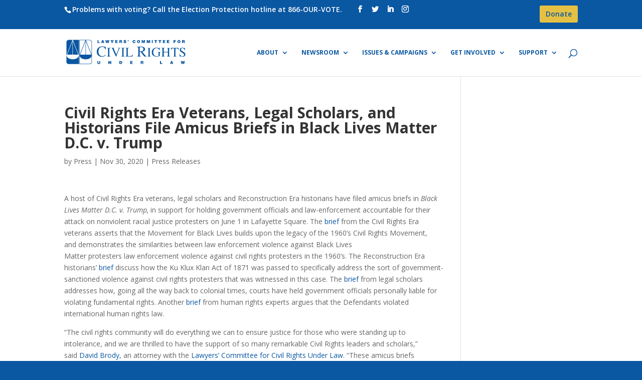

--- FILE ---
content_type: text/html; charset=UTF-8
request_url: https://www.lawyerscommittee.org/civil-rights-era-veterans-legal-scholars-and-historians-file-amicus-briefs-in-black-lives-matter-d-c-v-trump/
body_size: 13927
content:
<!DOCTYPE html>
<html lang="en-US">
<head>
	<!-- Google tag (gtag.js) --> <script async src="https://www.googletagmanager.com/gtag/js?id=AW-697022204"></script> <script> window.dataLayer = window.dataLayer || []; function gtag(){dataLayer.push(arguments);} gtag('js', new Date()); gtag('config', 'AW-697022204'); </script>


		<!--bebas font-->
	<link rel="preconnect" href="https://fonts.googleapis.com">
<link rel="preconnect" href="https://fonts.gstatic.com" crossorigin>
<link href="https://fonts.googleapis.com/css2?family=Bebas+Neue&display=swap" rel="stylesheet">
	<!--end bebas font-->
	<script src="https://sky.blackbaudcdn.net/static/og-web-loader/1/main.js" data-envid="p-bMioWl36HU-N8RUoZ8vFIg" data-zone="usa"></script>
	<meta name="google-site-verification" content="xlDTd2erMoeUzloyiDAH8Rj6it84lcEoxbmkXNRxDIg" />
	<meta charset="UTF-8" />
<meta http-equiv="X-UA-Compatible" content="IE=edge">
	<link rel="pingback" href="https://www.lawyerscommittee.org/xmlrpc.php" />

	<script type="text/javascript">
		document.documentElement.className = 'js';
	</script>
	
	<script>var et_site_url='https://www.lawyerscommittee.org';var et_post_id='19814';function et_core_page_resource_fallback(a,b){"undefined"===typeof b&&(b=a.sheet.cssRules&&0===a.sheet.cssRules.length);b&&(a.onerror=null,a.onload=null,a.href?a.href=et_site_url+"/?et_core_page_resource="+a.id+et_post_id:a.src&&(a.src=et_site_url+"/?et_core_page_resource="+a.id+et_post_id))}
</script><meta name='robots' content='index, follow, max-image-preview:large, max-snippet:-1, max-video-preview:-1' />
	<style>img:is([sizes="auto" i], [sizes^="auto," i]) { contain-intrinsic-size: 3000px 1500px }</style>
	
	<!-- This site is optimized with the Yoast SEO Premium plugin v24.8 (Yoast SEO v24.8.1) - https://yoast.com/wordpress/plugins/seo/ -->
	<title>Civil Rights Era Veterans, Legal Scholars, and Historians File Amicus Briefs in Black Lives Matter D.C. v. Trump | Lawyers&#039; Committee for Civil Rights Under Law</title>
	<link rel="canonical" href="https://www.lawyerscommittee.org/civil-rights-era-veterans-legal-scholars-and-historians-file-amicus-briefs-in-black-lives-matter-d-c-v-trump/" />
	<meta property="og:locale" content="en_US" />
	<meta property="og:type" content="article" />
	<meta property="og:title" content="Civil Rights Era Veterans, Legal Scholars, and Historians File Amicus Briefs in Black Lives Matter D.C. v. Trump" />
	<meta property="og:description" content="A host of Civil Rights Era veterans, legal scholars and Reconstruction Era historians have filed amicus briefs in Black Lives Matter D.C. v. Trump, in support for holding government officials and law-enforcement accountable for their attack on nonviolent racial justice protesters on June 1 in Lafayette Square. The brief from the Civil Rights Era veterans asserts that the Movement for Black Lives builds upon the legacy [&hellip;]" />
	<meta property="og:url" content="https://www.lawyerscommittee.org/civil-rights-era-veterans-legal-scholars-and-historians-file-amicus-briefs-in-black-lives-matter-d-c-v-trump/" />
	<meta property="og:site_name" content="Lawyers&#039; Committee for Civil Rights Under Law" />
	<meta property="article:published_time" content="2020-11-30T20:17:31+00:00" />
	<meta property="article:modified_time" content="2025-04-14T16:12:27+00:00" />
	<meta name="author" content="Press" />
	<meta name="twitter:card" content="summary_large_image" />
	<meta name="twitter:label1" content="Written by" />
	<meta name="twitter:data1" content="Press" />
	<meta name="twitter:label2" content="Est. reading time" />
	<meta name="twitter:data2" content="3 minutes" />
	<script type="application/ld+json" class="yoast-schema-graph">{"@context":"https://schema.org","@graph":[{"@type":"Article","@id":"https://www.lawyerscommittee.org/civil-rights-era-veterans-legal-scholars-and-historians-file-amicus-briefs-in-black-lives-matter-d-c-v-trump/#article","isPartOf":{"@id":"https://www.lawyerscommittee.org/civil-rights-era-veterans-legal-scholars-and-historians-file-amicus-briefs-in-black-lives-matter-d-c-v-trump/"},"author":{"name":"Press","@id":"https://www.lawyerscommittee.org/#/schema/person/9b358c14a61302a914cf923deadd0b79"},"headline":"Civil Rights Era Veterans, Legal Scholars, and Historians File Amicus Briefs in Black Lives Matter D.C. v. Trump","datePublished":"2020-11-30T20:17:31+00:00","dateModified":"2025-04-14T16:12:27+00:00","mainEntityOfPage":{"@id":"https://www.lawyerscommittee.org/civil-rights-era-veterans-legal-scholars-and-historians-file-amicus-briefs-in-black-lives-matter-d-c-v-trump/"},"wordCount":674,"commentCount":0,"publisher":{"@id":"https://www.lawyerscommittee.org/#organization"},"keywords":["Black Lives Matter","David Brody"],"articleSection":["Press Releases"],"inLanguage":"en-US","potentialAction":[{"@type":"CommentAction","name":"Comment","target":["https://www.lawyerscommittee.org/civil-rights-era-veterans-legal-scholars-and-historians-file-amicus-briefs-in-black-lives-matter-d-c-v-trump/#respond"]}]},{"@type":"WebPage","@id":"https://www.lawyerscommittee.org/civil-rights-era-veterans-legal-scholars-and-historians-file-amicus-briefs-in-black-lives-matter-d-c-v-trump/","url":"https://www.lawyerscommittee.org/civil-rights-era-veterans-legal-scholars-and-historians-file-amicus-briefs-in-black-lives-matter-d-c-v-trump/","name":"Civil Rights Era Veterans, Legal Scholars, and Historians File Amicus Briefs in Black Lives Matter D.C. v. Trump | Lawyers&#039; Committee for Civil Rights Under Law","isPartOf":{"@id":"https://www.lawyerscommittee.org/#website"},"datePublished":"2020-11-30T20:17:31+00:00","dateModified":"2025-04-14T16:12:27+00:00","breadcrumb":{"@id":"https://www.lawyerscommittee.org/civil-rights-era-veterans-legal-scholars-and-historians-file-amicus-briefs-in-black-lives-matter-d-c-v-trump/#breadcrumb"},"inLanguage":"en-US","potentialAction":[{"@type":"ReadAction","target":["https://www.lawyerscommittee.org/civil-rights-era-veterans-legal-scholars-and-historians-file-amicus-briefs-in-black-lives-matter-d-c-v-trump/"]}]},{"@type":"BreadcrumbList","@id":"https://www.lawyerscommittee.org/civil-rights-era-veterans-legal-scholars-and-historians-file-amicus-briefs-in-black-lives-matter-d-c-v-trump/#breadcrumb","itemListElement":[{"@type":"ListItem","position":1,"name":"Home","item":"https://www.lawyerscommittee.org/"},{"@type":"ListItem","position":2,"name":"Civil Rights Era Veterans, Legal Scholars, and Historians File Amicus Briefs in Black Lives Matter D.C. v. Trump"}]},{"@type":"WebSite","@id":"https://www.lawyerscommittee.org/#website","url":"https://www.lawyerscommittee.org/","name":"Lawyers' Committee for Civil Rights Under Law","description":"Moving America Towards Justice","publisher":{"@id":"https://www.lawyerscommittee.org/#organization"},"potentialAction":[{"@type":"SearchAction","target":{"@type":"EntryPoint","urlTemplate":"https://www.lawyerscommittee.org/?s={search_term_string}"},"query-input":{"@type":"PropertyValueSpecification","valueRequired":true,"valueName":"search_term_string"}}],"inLanguage":"en-US"},{"@type":"Organization","@id":"https://www.lawyerscommittee.org/#organization","name":"Lawyer's Committee for Civil Rights Under Law","url":"https://www.lawyerscommittee.org/","logo":{"@type":"ImageObject","inLanguage":"en-US","@id":"https://www.lawyerscommittee.org/#/schema/logo/image/","url":"https://www.lawyerscommittee.org/wp-content/uploads/2025/03/LC-Logo-thumbnail-980x551-1.jpg","contentUrl":"https://www.lawyerscommittee.org/wp-content/uploads/2025/03/LC-Logo-thumbnail-980x551-1.jpg","width":980,"height":551,"caption":"Lawyer's Committee for Civil Rights Under Law"},"image":{"@id":"https://www.lawyerscommittee.org/#/schema/logo/image/"}},{"@type":"Person","@id":"https://www.lawyerscommittee.org/#/schema/person/9b358c14a61302a914cf923deadd0b79","name":"Press","image":{"@type":"ImageObject","inLanguage":"en-US","@id":"https://www.lawyerscommittee.org/#/schema/person/image/","url":"https://secure.gravatar.com/avatar/5f5b1fe1ac8f25483ac4d275826a6444f78e36b8a2f06eeaa5cea93560525668?s=96&d=mm&r=g","contentUrl":"https://secure.gravatar.com/avatar/5f5b1fe1ac8f25483ac4d275826a6444f78e36b8a2f06eeaa5cea93560525668?s=96&d=mm&r=g","caption":"Press"},"url":"https://www.lawyerscommittee.org/author/press/"}]}</script>
	<!-- / Yoast SEO Premium plugin. -->


<link rel='dns-prefetch' href='//fonts.googleapis.com' />
<link rel="alternate" type="application/rss+xml" title="Lawyers&#039; Committee for Civil Rights Under Law &raquo; Feed" href="https://www.lawyerscommittee.org/feed/" />
<link rel="alternate" type="application/rss+xml" title="Lawyers&#039; Committee for Civil Rights Under Law &raquo; Comments Feed" href="https://www.lawyerscommittee.org/comments/feed/" />
<link rel="alternate" type="application/rss+xml" title="Lawyers&#039; Committee for Civil Rights Under Law &raquo; Civil Rights Era Veterans, Legal Scholars, and Historians File Amicus Briefs in Black Lives Matter D.C. v. Trump Comments Feed" href="https://www.lawyerscommittee.org/civil-rights-era-veterans-legal-scholars-and-historians-file-amicus-briefs-in-black-lives-matter-d-c-v-trump/feed/" />
<script type="text/javascript">
/* <![CDATA[ */
window._wpemojiSettings = {"baseUrl":"https:\/\/s.w.org\/images\/core\/emoji\/16.0.1\/72x72\/","ext":".png","svgUrl":"https:\/\/s.w.org\/images\/core\/emoji\/16.0.1\/svg\/","svgExt":".svg","source":{"concatemoji":"https:\/\/www.lawyerscommittee.org\/wp-includes\/js\/wp-emoji-release.min.js?ver=6.8.3"}};
/*! This file is auto-generated */
!function(s,n){var o,i,e;function c(e){try{var t={supportTests:e,timestamp:(new Date).valueOf()};sessionStorage.setItem(o,JSON.stringify(t))}catch(e){}}function p(e,t,n){e.clearRect(0,0,e.canvas.width,e.canvas.height),e.fillText(t,0,0);var t=new Uint32Array(e.getImageData(0,0,e.canvas.width,e.canvas.height).data),a=(e.clearRect(0,0,e.canvas.width,e.canvas.height),e.fillText(n,0,0),new Uint32Array(e.getImageData(0,0,e.canvas.width,e.canvas.height).data));return t.every(function(e,t){return e===a[t]})}function u(e,t){e.clearRect(0,0,e.canvas.width,e.canvas.height),e.fillText(t,0,0);for(var n=e.getImageData(16,16,1,1),a=0;a<n.data.length;a++)if(0!==n.data[a])return!1;return!0}function f(e,t,n,a){switch(t){case"flag":return n(e,"\ud83c\udff3\ufe0f\u200d\u26a7\ufe0f","\ud83c\udff3\ufe0f\u200b\u26a7\ufe0f")?!1:!n(e,"\ud83c\udde8\ud83c\uddf6","\ud83c\udde8\u200b\ud83c\uddf6")&&!n(e,"\ud83c\udff4\udb40\udc67\udb40\udc62\udb40\udc65\udb40\udc6e\udb40\udc67\udb40\udc7f","\ud83c\udff4\u200b\udb40\udc67\u200b\udb40\udc62\u200b\udb40\udc65\u200b\udb40\udc6e\u200b\udb40\udc67\u200b\udb40\udc7f");case"emoji":return!a(e,"\ud83e\udedf")}return!1}function g(e,t,n,a){var r="undefined"!=typeof WorkerGlobalScope&&self instanceof WorkerGlobalScope?new OffscreenCanvas(300,150):s.createElement("canvas"),o=r.getContext("2d",{willReadFrequently:!0}),i=(o.textBaseline="top",o.font="600 32px Arial",{});return e.forEach(function(e){i[e]=t(o,e,n,a)}),i}function t(e){var t=s.createElement("script");t.src=e,t.defer=!0,s.head.appendChild(t)}"undefined"!=typeof Promise&&(o="wpEmojiSettingsSupports",i=["flag","emoji"],n.supports={everything:!0,everythingExceptFlag:!0},e=new Promise(function(e){s.addEventListener("DOMContentLoaded",e,{once:!0})}),new Promise(function(t){var n=function(){try{var e=JSON.parse(sessionStorage.getItem(o));if("object"==typeof e&&"number"==typeof e.timestamp&&(new Date).valueOf()<e.timestamp+604800&&"object"==typeof e.supportTests)return e.supportTests}catch(e){}return null}();if(!n){if("undefined"!=typeof Worker&&"undefined"!=typeof OffscreenCanvas&&"undefined"!=typeof URL&&URL.createObjectURL&&"undefined"!=typeof Blob)try{var e="postMessage("+g.toString()+"("+[JSON.stringify(i),f.toString(),p.toString(),u.toString()].join(",")+"));",a=new Blob([e],{type:"text/javascript"}),r=new Worker(URL.createObjectURL(a),{name:"wpTestEmojiSupports"});return void(r.onmessage=function(e){c(n=e.data),r.terminate(),t(n)})}catch(e){}c(n=g(i,f,p,u))}t(n)}).then(function(e){for(var t in e)n.supports[t]=e[t],n.supports.everything=n.supports.everything&&n.supports[t],"flag"!==t&&(n.supports.everythingExceptFlag=n.supports.everythingExceptFlag&&n.supports[t]);n.supports.everythingExceptFlag=n.supports.everythingExceptFlag&&!n.supports.flag,n.DOMReady=!1,n.readyCallback=function(){n.DOMReady=!0}}).then(function(){return e}).then(function(){var e;n.supports.everything||(n.readyCallback(),(e=n.source||{}).concatemoji?t(e.concatemoji):e.wpemoji&&e.twemoji&&(t(e.twemoji),t(e.wpemoji)))}))}((window,document),window._wpemojiSettings);
/* ]]> */
</script>
<meta content="Divi v.4.9.0" name="generator"/><style id='wp-emoji-styles-inline-css' type='text/css'>

	img.wp-smiley, img.emoji {
		display: inline !important;
		border: none !important;
		box-shadow: none !important;
		height: 1em !important;
		width: 1em !important;
		margin: 0 0.07em !important;
		vertical-align: -0.1em !important;
		background: none !important;
		padding: 0 !important;
	}
</style>
<link rel='stylesheet' id='wp-block-library-css' href='https://www.lawyerscommittee.org/wp-includes/css/dist/block-library/style.min.css?ver=6.8.3' type='text/css' media='all' />
<style id='classic-theme-styles-inline-css' type='text/css'>
/*! This file is auto-generated */
.wp-block-button__link{color:#fff;background-color:#32373c;border-radius:9999px;box-shadow:none;text-decoration:none;padding:calc(.667em + 2px) calc(1.333em + 2px);font-size:1.125em}.wp-block-file__button{background:#32373c;color:#fff;text-decoration:none}
</style>
<style id='global-styles-inline-css' type='text/css'>
:root{--wp--preset--aspect-ratio--square: 1;--wp--preset--aspect-ratio--4-3: 4/3;--wp--preset--aspect-ratio--3-4: 3/4;--wp--preset--aspect-ratio--3-2: 3/2;--wp--preset--aspect-ratio--2-3: 2/3;--wp--preset--aspect-ratio--16-9: 16/9;--wp--preset--aspect-ratio--9-16: 9/16;--wp--preset--color--black: #000000;--wp--preset--color--cyan-bluish-gray: #abb8c3;--wp--preset--color--white: #ffffff;--wp--preset--color--pale-pink: #f78da7;--wp--preset--color--vivid-red: #cf2e2e;--wp--preset--color--luminous-vivid-orange: #ff6900;--wp--preset--color--luminous-vivid-amber: #fcb900;--wp--preset--color--light-green-cyan: #7bdcb5;--wp--preset--color--vivid-green-cyan: #00d084;--wp--preset--color--pale-cyan-blue: #8ed1fc;--wp--preset--color--vivid-cyan-blue: #0693e3;--wp--preset--color--vivid-purple: #9b51e0;--wp--preset--gradient--vivid-cyan-blue-to-vivid-purple: linear-gradient(135deg,rgba(6,147,227,1) 0%,rgb(155,81,224) 100%);--wp--preset--gradient--light-green-cyan-to-vivid-green-cyan: linear-gradient(135deg,rgb(122,220,180) 0%,rgb(0,208,130) 100%);--wp--preset--gradient--luminous-vivid-amber-to-luminous-vivid-orange: linear-gradient(135deg,rgba(252,185,0,1) 0%,rgba(255,105,0,1) 100%);--wp--preset--gradient--luminous-vivid-orange-to-vivid-red: linear-gradient(135deg,rgba(255,105,0,1) 0%,rgb(207,46,46) 100%);--wp--preset--gradient--very-light-gray-to-cyan-bluish-gray: linear-gradient(135deg,rgb(238,238,238) 0%,rgb(169,184,195) 100%);--wp--preset--gradient--cool-to-warm-spectrum: linear-gradient(135deg,rgb(74,234,220) 0%,rgb(151,120,209) 20%,rgb(207,42,186) 40%,rgb(238,44,130) 60%,rgb(251,105,98) 80%,rgb(254,248,76) 100%);--wp--preset--gradient--blush-light-purple: linear-gradient(135deg,rgb(255,206,236) 0%,rgb(152,150,240) 100%);--wp--preset--gradient--blush-bordeaux: linear-gradient(135deg,rgb(254,205,165) 0%,rgb(254,45,45) 50%,rgb(107,0,62) 100%);--wp--preset--gradient--luminous-dusk: linear-gradient(135deg,rgb(255,203,112) 0%,rgb(199,81,192) 50%,rgb(65,88,208) 100%);--wp--preset--gradient--pale-ocean: linear-gradient(135deg,rgb(255,245,203) 0%,rgb(182,227,212) 50%,rgb(51,167,181) 100%);--wp--preset--gradient--electric-grass: linear-gradient(135deg,rgb(202,248,128) 0%,rgb(113,206,126) 100%);--wp--preset--gradient--midnight: linear-gradient(135deg,rgb(2,3,129) 0%,rgb(40,116,252) 100%);--wp--preset--font-size--small: 13px;--wp--preset--font-size--medium: 20px;--wp--preset--font-size--large: 36px;--wp--preset--font-size--x-large: 42px;--wp--preset--spacing--20: 0.44rem;--wp--preset--spacing--30: 0.67rem;--wp--preset--spacing--40: 1rem;--wp--preset--spacing--50: 1.5rem;--wp--preset--spacing--60: 2.25rem;--wp--preset--spacing--70: 3.38rem;--wp--preset--spacing--80: 5.06rem;--wp--preset--shadow--natural: 6px 6px 9px rgba(0, 0, 0, 0.2);--wp--preset--shadow--deep: 12px 12px 50px rgba(0, 0, 0, 0.4);--wp--preset--shadow--sharp: 6px 6px 0px rgba(0, 0, 0, 0.2);--wp--preset--shadow--outlined: 6px 6px 0px -3px rgba(255, 255, 255, 1), 6px 6px rgba(0, 0, 0, 1);--wp--preset--shadow--crisp: 6px 6px 0px rgba(0, 0, 0, 1);}:where(.is-layout-flex){gap: 0.5em;}:where(.is-layout-grid){gap: 0.5em;}body .is-layout-flex{display: flex;}.is-layout-flex{flex-wrap: wrap;align-items: center;}.is-layout-flex > :is(*, div){margin: 0;}body .is-layout-grid{display: grid;}.is-layout-grid > :is(*, div){margin: 0;}:where(.wp-block-columns.is-layout-flex){gap: 2em;}:where(.wp-block-columns.is-layout-grid){gap: 2em;}:where(.wp-block-post-template.is-layout-flex){gap: 1.25em;}:where(.wp-block-post-template.is-layout-grid){gap: 1.25em;}.has-black-color{color: var(--wp--preset--color--black) !important;}.has-cyan-bluish-gray-color{color: var(--wp--preset--color--cyan-bluish-gray) !important;}.has-white-color{color: var(--wp--preset--color--white) !important;}.has-pale-pink-color{color: var(--wp--preset--color--pale-pink) !important;}.has-vivid-red-color{color: var(--wp--preset--color--vivid-red) !important;}.has-luminous-vivid-orange-color{color: var(--wp--preset--color--luminous-vivid-orange) !important;}.has-luminous-vivid-amber-color{color: var(--wp--preset--color--luminous-vivid-amber) !important;}.has-light-green-cyan-color{color: var(--wp--preset--color--light-green-cyan) !important;}.has-vivid-green-cyan-color{color: var(--wp--preset--color--vivid-green-cyan) !important;}.has-pale-cyan-blue-color{color: var(--wp--preset--color--pale-cyan-blue) !important;}.has-vivid-cyan-blue-color{color: var(--wp--preset--color--vivid-cyan-blue) !important;}.has-vivid-purple-color{color: var(--wp--preset--color--vivid-purple) !important;}.has-black-background-color{background-color: var(--wp--preset--color--black) !important;}.has-cyan-bluish-gray-background-color{background-color: var(--wp--preset--color--cyan-bluish-gray) !important;}.has-white-background-color{background-color: var(--wp--preset--color--white) !important;}.has-pale-pink-background-color{background-color: var(--wp--preset--color--pale-pink) !important;}.has-vivid-red-background-color{background-color: var(--wp--preset--color--vivid-red) !important;}.has-luminous-vivid-orange-background-color{background-color: var(--wp--preset--color--luminous-vivid-orange) !important;}.has-luminous-vivid-amber-background-color{background-color: var(--wp--preset--color--luminous-vivid-amber) !important;}.has-light-green-cyan-background-color{background-color: var(--wp--preset--color--light-green-cyan) !important;}.has-vivid-green-cyan-background-color{background-color: var(--wp--preset--color--vivid-green-cyan) !important;}.has-pale-cyan-blue-background-color{background-color: var(--wp--preset--color--pale-cyan-blue) !important;}.has-vivid-cyan-blue-background-color{background-color: var(--wp--preset--color--vivid-cyan-blue) !important;}.has-vivid-purple-background-color{background-color: var(--wp--preset--color--vivid-purple) !important;}.has-black-border-color{border-color: var(--wp--preset--color--black) !important;}.has-cyan-bluish-gray-border-color{border-color: var(--wp--preset--color--cyan-bluish-gray) !important;}.has-white-border-color{border-color: var(--wp--preset--color--white) !important;}.has-pale-pink-border-color{border-color: var(--wp--preset--color--pale-pink) !important;}.has-vivid-red-border-color{border-color: var(--wp--preset--color--vivid-red) !important;}.has-luminous-vivid-orange-border-color{border-color: var(--wp--preset--color--luminous-vivid-orange) !important;}.has-luminous-vivid-amber-border-color{border-color: var(--wp--preset--color--luminous-vivid-amber) !important;}.has-light-green-cyan-border-color{border-color: var(--wp--preset--color--light-green-cyan) !important;}.has-vivid-green-cyan-border-color{border-color: var(--wp--preset--color--vivid-green-cyan) !important;}.has-pale-cyan-blue-border-color{border-color: var(--wp--preset--color--pale-cyan-blue) !important;}.has-vivid-cyan-blue-border-color{border-color: var(--wp--preset--color--vivid-cyan-blue) !important;}.has-vivid-purple-border-color{border-color: var(--wp--preset--color--vivid-purple) !important;}.has-vivid-cyan-blue-to-vivid-purple-gradient-background{background: var(--wp--preset--gradient--vivid-cyan-blue-to-vivid-purple) !important;}.has-light-green-cyan-to-vivid-green-cyan-gradient-background{background: var(--wp--preset--gradient--light-green-cyan-to-vivid-green-cyan) !important;}.has-luminous-vivid-amber-to-luminous-vivid-orange-gradient-background{background: var(--wp--preset--gradient--luminous-vivid-amber-to-luminous-vivid-orange) !important;}.has-luminous-vivid-orange-to-vivid-red-gradient-background{background: var(--wp--preset--gradient--luminous-vivid-orange-to-vivid-red) !important;}.has-very-light-gray-to-cyan-bluish-gray-gradient-background{background: var(--wp--preset--gradient--very-light-gray-to-cyan-bluish-gray) !important;}.has-cool-to-warm-spectrum-gradient-background{background: var(--wp--preset--gradient--cool-to-warm-spectrum) !important;}.has-blush-light-purple-gradient-background{background: var(--wp--preset--gradient--blush-light-purple) !important;}.has-blush-bordeaux-gradient-background{background: var(--wp--preset--gradient--blush-bordeaux) !important;}.has-luminous-dusk-gradient-background{background: var(--wp--preset--gradient--luminous-dusk) !important;}.has-pale-ocean-gradient-background{background: var(--wp--preset--gradient--pale-ocean) !important;}.has-electric-grass-gradient-background{background: var(--wp--preset--gradient--electric-grass) !important;}.has-midnight-gradient-background{background: var(--wp--preset--gradient--midnight) !important;}.has-small-font-size{font-size: var(--wp--preset--font-size--small) !important;}.has-medium-font-size{font-size: var(--wp--preset--font-size--medium) !important;}.has-large-font-size{font-size: var(--wp--preset--font-size--large) !important;}.has-x-large-font-size{font-size: var(--wp--preset--font-size--x-large) !important;}
:where(.wp-block-post-template.is-layout-flex){gap: 1.25em;}:where(.wp-block-post-template.is-layout-grid){gap: 1.25em;}
:where(.wp-block-columns.is-layout-flex){gap: 2em;}:where(.wp-block-columns.is-layout-grid){gap: 2em;}
:root :where(.wp-block-pullquote){font-size: 1.5em;line-height: 1.6;}
</style>
<link rel='stylesheet' id='ctf_styles-css' href='https://www.lawyerscommittee.org/wp-content/plugins/custom-twitter-feeds-pro/css/ctf-styles.css?ver=1.5.8' type='text/css' media='all' />
<link rel='stylesheet' id='dica-lightbox-styles-css' href='https://www.lawyerscommittee.org/wp-content/plugins/dg-carousel/styles/light-box-styles.css?ver=6.8.3' type='text/css' media='all' />
<link rel='stylesheet' id='swipe-style-css' href='https://www.lawyerscommittee.org/wp-content/plugins/dg-carousel/styles/swiper.min.css?ver=6.8.3' type='text/css' media='all' />
<link rel='stylesheet' id='searchandfilter-css' href='https://www.lawyerscommittee.org/wp-content/plugins/search-filter/style.css?ver=1' type='text/css' media='all' />
<link rel='stylesheet' id='divi-style-css' href='https://www.lawyerscommittee.org/wp-content/themes/Divi/style.css?ver=4.9.0' type='text/css' media='all' />
<link rel='stylesheet' id='divi-carousel-styles-css' href='https://www.lawyerscommittee.org/wp-content/plugins/dg-carousel/styles/style.min.css?ver=2.0.18' type='text/css' media='all' />
<link rel='stylesheet' id='et-builder-googlefonts-cached-css' href='https://fonts.googleapis.com/css?family=Open+Sans:300,300italic,regular,italic,600,600italic,700,700italic,800,800italic&#038;subset=latin,latin-ext&#038;display=swap' type='text/css' media='all' />
<link rel='stylesheet' id='dashicons-css' href='https://www.lawyerscommittee.org/wp-includes/css/dashicons.min.css?ver=6.8.3' type='text/css' media='all' />
<script type="text/javascript" src="https://www.lawyerscommittee.org/wp-includes/js/jquery/jquery.min.js?ver=3.7.1" id="jquery-core-js"></script>
<script type="text/javascript" src="https://www.lawyerscommittee.org/wp-includes/js/jquery/jquery-migrate.min.js?ver=3.4.1" id="jquery-migrate-js"></script>
<link rel="https://api.w.org/" href="https://www.lawyerscommittee.org/wp-json/" /><link rel="alternate" title="JSON" type="application/json" href="https://www.lawyerscommittee.org/wp-json/wp/v2/posts/19814" /><link rel="EditURI" type="application/rsd+xml" title="RSD" href="https://www.lawyerscommittee.org/xmlrpc.php?rsd" />
<link rel='shortlink' href='https://www.lawyerscommittee.org/?p=19814' />
<link rel="alternate" title="oEmbed (JSON)" type="application/json+oembed" href="https://www.lawyerscommittee.org/wp-json/oembed/1.0/embed?url=https%3A%2F%2Fwww.lawyerscommittee.org%2Fcivil-rights-era-veterans-legal-scholars-and-historians-file-amicus-briefs-in-black-lives-matter-d-c-v-trump%2F" />
<link rel="alternate" title="oEmbed (XML)" type="text/xml+oembed" href="https://www.lawyerscommittee.org/wp-json/oembed/1.0/embed?url=https%3A%2F%2Fwww.lawyerscommittee.org%2Fcivil-rights-era-veterans-legal-scholars-and-historians-file-amicus-briefs-in-black-lives-matter-d-c-v-trump%2F&#038;format=xml" />
<meta name="viewport" content="width=device-width, initial-scale=1.0, maximum-scale=1.0, user-scalable=0" /><link rel="preload" href="https://www.lawyerscommittee.org/wp-content/themes/Divi/core/admin/fonts/modules.ttf" as="font" crossorigin="anonymous"><style type="text/css" id="custom-background-css">
body.custom-background { background-color: #0a57a2; }
</style>
	<!-- Global site tag (gtag.js) - Google Analytics -->
<script async src="https://www.googletagmanager.com/gtag/js?id=UA-15049147-1"></script>
<script>
  window.dataLayer = window.dataLayer || [];
  function gtag(){dataLayer.push(arguments);}
  gtag('js', new Date());

  gtag('config', 'UA-15049147-1');
</script>

<!-- Facebook Pixel Code -->
<script>
  !function(f,b,e,v,n,t,s)
  {if(f.fbq)return;n=f.fbq=function(){n.callMethod?
  n.callMethod.apply(n,arguments):n.queue.push(arguments)};
  if(!f._fbq)f._fbq=n;n.push=n;n.loaded=!0;n.version='2.0';
  n.queue=[];t=b.createElement(e);t.async=!0;
  t.src=v;s=b.getElementsByTagName(e)[0];
  s.parentNode.insertBefore(t,s)}(window, document,'script',
  'https://connect.facebook.net/en_US/fbevents.js');
  fbq('init', '923751277828869');
  fbq('track', 'PageView');
</script>
<noscript><img height="1" width="1" style="display:none" src="https://www.facebook.com/tr?id=923751277828869&amp;ev=PageView&amp;noscript=1"></noscript>
<!-- End Facebook Pixel Code -->


<!-- Google Tag Manager -->
<script>(function(w,d,s,l,i){w[l]=w[l]||[];w[l].push({'gtm.start':
new Date().getTime(),event:'gtm.js'});var f=d.getElementsByTagName(s)[0],
j=d.createElement(s),dl=l!='dataLayer'?'&l='+l:'';j.async=true;j.src=
'https://www.googletagmanager.com/gtm.js?id='+i+dl;f.parentNode.insertBefore(j,f);
})(window,document,'script','dataLayer','GTM-PTF5SC7');</script>
<!-- End Google Tag Manager -->


<!-- Twitter universal website tag code -->
<script>
!function(e,t,n,s,u,a){e.twq||(s=e.twq=function(){s.exe?s.exe.apply(s,arguments):s.queue.push(arguments);
},s.version='1.1',s.queue=[],u=t.createElement(n),u.async=!0,u.src='//static.ads-twitter.com/uwt.js',
a=t.getElementsByTagName(n)[0],a.parentNode.insertBefore(u,a))}(window,document,'script');
// Insert Twitter Pixel ID and Standard Event data below
twq('init','o4g0d');
twq('track','PageView');
</script>
<!-- End Twitter universal website tag code -->
<link rel="icon" href="https://www.lawyerscommittee.org/wp-content/uploads/2019/10/favicon.ico" sizes="32x32" />
<link rel="icon" href="https://www.lawyerscommittee.org/wp-content/uploads/2019/10/favicon.ico" sizes="192x192" />
<link rel="apple-touch-icon" href="https://www.lawyerscommittee.org/wp-content/uploads/2019/10/favicon.ico" />
<meta name="msapplication-TileImage" content="https://www.lawyerscommittee.org/wp-content/uploads/2019/10/favicon.ico" />
<link rel="stylesheet" id="et-divi-customizer-global-cached-inline-styles" href="https://www.lawyerscommittee.org/wp-content/et-cache/global/et-divi-customizer-global-176713570329.min.css" onerror="et_core_page_resource_fallback(this, true)" onload="et_core_page_resource_fallback(this)" /></head>
<body class="wp-singular post-template-default single single-post postid-19814 single-format-standard custom-background wp-theme-Divi et-tb-has-template et-tb-has-footer et_pb_button_helper_class et_fixed_nav et_show_nav et_pb_show_title et_secondary_nav_enabled et_secondary_nav_two_panels et_primary_nav_dropdown_animation_fade et_secondary_nav_dropdown_animation_fade et_header_style_left et_pb_svg_logo et_cover_background et_pb_gutter osx et_pb_gutters2 et_right_sidebar et_divi_theme et-db et_minified_js et_minified_css">
	<div id="page-container">
<div id="et-boc" class="et-boc">
			
				<div id="top-header">
		<div class="container clearfix">

		
			<div id="et-info">
							<span id="et-info-phone">Problems with voting? Call the Election Protection hotline at 866-OUR-VOTE.</span>
			
			
			<ul class="et-social-icons">

	<li class="et-social-icon et-social-facebook">
		<a href="https://www.facebook.com/lawyerscommittee" class="icon">
			<span>Facebook</span>
		</a>
	</li>
	<li class="et-social-icon et-social-twitter">
		<a href="https://twitter.com/LawyersComm" class="icon">
			<span>Twitter</span>
		</a>
	</li>
	<li class="et-social-icon et-social-google-plus">
		<a href="https://www.linkedin.com/company/lawyers&#039;%E2%80%8B-committee-for-civil-rights/" class="icon">
			<span>Google</span>
		</a>
	</li>
	<li class="et-social-icon et-social-instagram">
		<a href="https://www.instagram.com/lawyerscomm/" class="icon">
			<span>Instagram</span>
		</a>
	</li>

</ul>			</div> <!-- #et-info -->

		
			<div id="et-secondary-menu">
			<div class="et_duplicate_social_icons">
							<ul class="et-social-icons">

	<li class="et-social-icon et-social-facebook">
		<a href="https://www.facebook.com/lawyerscommittee" class="icon">
			<span>Facebook</span>
		</a>
	</li>
	<li class="et-social-icon et-social-twitter">
		<a href="https://twitter.com/LawyersComm" class="icon">
			<span>Twitter</span>
		</a>
	</li>
	<li class="et-social-icon et-social-google-plus">
		<a href="https://www.linkedin.com/company/lawyers&#039;%E2%80%8B-committee-for-civil-rights/" class="icon">
			<span>Google</span>
		</a>
	</li>
	<li class="et-social-icon et-social-instagram">
		<a href="https://www.instagram.com/lawyerscomm/" class="icon">
			<span>Instagram</span>
		</a>
	</li>

</ul>
						</div><ul id="et-secondary-nav" class="menu"><li class="donate-nav menu-item menu-item-type-post_type menu-item-object-page menu-item-20734"><a href="https://www.lawyerscommittee.org/make-a-donation/">Donate</a></li>
</ul>			</div> <!-- #et-secondary-menu -->

		</div> <!-- .container -->
	</div> <!-- #top-header -->


	<header id="main-header" data-height-onload="80">
		<div class="container clearfix et_menu_container">
					<div class="logo_container">
				<span class="logo_helper"></span>
				<a href="https://www.lawyerscommittee.org/">
					<img src="/wp-content/themes/lawyercommittee/images/lc-logo.svg" alt="Lawyers&#039; Committee for Civil Rights Under Law" id="logo" data-height-percentage="60" />
				</a> 
			</div>
					<div id="et-top-navigation" data-height="80" data-fixed-height="60">
									<nav id="top-menu-nav">
					<ul id="top-menu" class="nav"><li class="menu-item menu-item-type-custom menu-item-object-custom menu-item-has-children menu-item-31729"><a href="#">About</a>
<ul class="sub-menu">
	<li class="menu-item menu-item-type-custom menu-item-object-custom menu-item-31727"><a href="/mission/">Our Mission</a></li>
	<li class="menu-item menu-item-type-post_type menu-item-object-page menu-item-23415"><a href="https://www.lawyerscommittee.org/boardofdirectors/">Board of Directors</a></li>
	<li class="menu-item menu-item-type-post_type menu-item-object-page menu-item-30299"><a href="https://www.lawyerscommittee.org/executive-management-team/">Executive Management Team</a></li>
	<li class="menu-item menu-item-type-custom menu-item-object-custom menu-item-30338"><a href="/staff-and-team/">Staff</a></li>
	<li class="menu-item menu-item-type-post_type menu-item-object-page menu-item-has-children menu-item-10266"><a href="https://www.lawyerscommittee.org/career-opportunities/">Join Our Team</a>
	<ul class="sub-menu">
		<li class="menu-item menu-item-type-post_type menu-item-object-page menu-item-17636"><a href="https://www.lawyerscommittee.org/career-opportunities/">Staff Opportunities</a></li>
	</ul>
</li>
	<li class="menu-item menu-item-type-custom menu-item-object-custom menu-item-27274"><a href="https://thefuturewedeserve.org/">60th Anniversary</a></li>
	<li class="menu-item menu-item-type-post_type menu-item-object-page menu-item-10264"><a href="https://www.lawyerscommittee.org/history/">History</a></li>
	<li class="menu-item menu-item-type-post_type menu-item-object-page menu-item-10263"><a href="https://www.lawyerscommittee.org/local-committees/">Local Committees</a></li>
	<li class="menu-item menu-item-type-post_type menu-item-object-page menu-item-10262"><a href="https://www.lawyerscommittee.org/financial-information/">Financial Information</a></li>
</ul>
</li>
<li class="menu-item menu-item-type-custom menu-item-object-custom menu-item-has-children menu-item-31730"><a href="#">Newsroom</a>
<ul class="sub-menu">
	<li class="menu-item menu-item-type-post_type menu-item-object-page menu-item-16474"><a href="https://www.lawyerscommittee.org/newsroom/">Newsroom</a></li>
	<li class="menu-item menu-item-type-post_type menu-item-object-page menu-item-17591"><a href="https://www.lawyerscommittee.org/events/">Virtual Event Library</a></li>
	<li class="menu-item menu-item-type-post_type menu-item-object-page menu-item-30298"><a href="https://www.lawyerscommittee.org/justice-in-action-newsletter/">LinkedIn Newsletters</a></li>
	<li class="menu-item menu-item-type-post_type menu-item-object-page menu-item-31845"><a href="https://www.lawyerscommittee.org/photo-galleries/">Photo Galleries</a></li>
	<li class="menu-item menu-item-type-custom menu-item-object-custom menu-item-has-children menu-item-10897"><a href="#">Additional News</a>
	<ul class="sub-menu">
		<li class="menu-item menu-item-type-post_type menu-item-object-page menu-item-11852"><a href="https://www.lawyerscommittee.org/chilling-voter-registration-in-tennessee/">Chilling Voter Registration In Tennessee</a></li>
		<li class="menu-item menu-item-type-post_type menu-item-object-page menu-item-10900"><a href="https://www.lawyerscommittee.org/landmark-settlement-in-dumpson-v-ade/">Dumpson Hate Crime</a></li>
	</ul>
</li>
</ul>
</li>
<li class="menu-item menu-item-type-custom menu-item-object-custom menu-item-has-children menu-item-10257"><a href="#">Issues &#038; Campaigns</a>
<ul class="sub-menu">
	<li class="menu-item menu-item-type-post_type menu-item-object-page menu-item-32181"><a href="https://www.lawyerscommittee.org/ai-civil-rights-act/">AI Civil Rights Act</a></li>
	<li class="menu-item menu-item-type-post_type menu-item-object-project menu-item-6905"><a href="https://www.lawyerscommittee.org/project/criminal-justice-project/">Criminal Justice</a></li>
	<li class="menu-item menu-item-type-post_type menu-item-object-page menu-item-15262"><a href="https://www.lawyerscommittee.org/digitaljustice/">Digital Justice</a></li>
	<li class="menu-item menu-item-type-post_type menu-item-object-project menu-item-6911"><a href="https://www.lawyerscommittee.org/project/economic-justice-project/">Economic Justice</a></li>
	<li class="menu-item menu-item-type-post_type menu-item-object-project menu-item-6906"><a href="https://www.lawyerscommittee.org/project/educational-opportunities-project/">Educational Opportunities</a></li>
	<li class="menu-item menu-item-type-post_type menu-item-object-project menu-item-10974"><a href="https://www.lawyerscommittee.org/project/election-protection/">Election Protection</a></li>
	<li class="menu-item menu-item-type-post_type menu-item-object-project menu-item-6907"><a href="https://www.lawyerscommittee.org/project/fair-housing-and-community-development-project/">Fair Housing and Community Development</a></li>
	<li class="menu-item menu-item-type-post_type menu-item-object-project menu-item-7033"><a href="https://www.lawyerscommittee.org/project/pro-bono/">Pro Bono</a></li>
	<li class="menu-item menu-item-type-post_type menu-item-object-project menu-item-7034"><a href="https://www.lawyerscommittee.org/project/public-policy/">Public Policy</a></li>
	<li class="menu-item menu-item-type-post_type menu-item-object-project menu-item-6909"><a href="https://www.lawyerscommittee.org/project/voting-rights-project/">Voting Rights</a></li>
	<li class="menu-item menu-item-type-custom menu-item-object-custom menu-item-has-children menu-item-32080"><a href="#">Public Comments &#038; Sign-On Letters</a>
	<ul class="sub-menu">
		<li class="menu-item menu-item-type-post_type menu-item-object-page menu-item-32079"><a href="https://www.lawyerscommittee.org/administrative-and-public-comments/">Administrative and Public Comments</a></li>
		<li class="menu-item menu-item-type-custom menu-item-object-custom menu-item-30411"><a href="/sign-on-letters-statements/">Sign-On Letters</a></li>
	</ul>
</li>
	<li class="menu-item menu-item-type-post_type menu-item-object-project menu-item-7393"><a href="https://www.lawyerscommittee.org/project/supreme-court-watch/">Supreme Court Watch</a></li>
	<li class="menu-item menu-item-type-post_type menu-item-object-page menu-item-16049"><a href="https://www.lawyerscommittee.org/census2020/">Census and Redistricting</a></li>
	<li class="menu-item menu-item-type-custom menu-item-object-custom menu-item-29789"><a href="/project/stop-hate-project/">The James Byrd Jr. Center to Stop Hate</a></li>
</ul>
</li>
<li class="menu-item menu-item-type-custom menu-item-object-custom menu-item-has-children menu-item-31731"><a href="#">Get Involved</a>
<ul class="sub-menu">
	<li class="menu-item menu-item-type-custom menu-item-object-custom menu-item-31726"><a href="/contact/">Contact Us</a></li>
	<li class="menu-item menu-item-type-custom menu-item-object-custom menu-item-31569"><a href="https://www.lawyerscommittee.org/upcoming-events/">Upcoming Events</a></li>
	<li class="menu-item menu-item-type-custom menu-item-object-custom menu-item-13782"><a href="https://electionprotection.wetheaction.org/">Volunteer with Election Protection</a></li>
</ul>
</li>
<li class="menu-item menu-item-type-custom menu-item-object-custom menu-item-has-children menu-item-31732"><a href="#">Support</a>
<ul class="sub-menu">
	<li class="menu-item menu-item-type-custom menu-item-object-custom menu-item-31728"><a href="/donate/">Make a Donation</a></li>
	<li class="menu-item menu-item-type-post_type menu-item-object-page menu-item-30652"><a href="https://www.lawyerscommittee.org/lcsolidarity/">Civil Rights Solidarity Fund</a></li>
	<li class="menu-item menu-item-type-post_type menu-item-object-page menu-item-17800"><a href="https://www.lawyerscommittee.org/more-ways-to-give/">More Ways To Give</a></li>
	<li class="menu-item menu-item-type-custom menu-item-object-custom menu-item-27276"><a href="https://thefuturewedeserve.org/gala">Higginbotham Gala</a></li>
</ul>
</li>
</ul>					</nav>
				
				
				
								<div id="et_top_search">
					<span id="et_search_icon"></span>
				</div>
				
				<div id="et_mobile_nav_menu">
				<div class="mobile_nav closed">
					<span class="select_page">Select Page</span>
					<span class="mobile_menu_bar mobile_menu_bar_toggle"></span>
				</div>
			</div>			</div> <!-- #et-top-navigation -->
		</div> <!-- .container -->
		<div class="et_search_outer">
			<div class="container et_search_form_container">
				<form role="search" method="get" class="et-search-form" action="https://www.lawyerscommittee.org/">
				<input type="search" class="et-search-field" placeholder="Search &hellip;" value="" name="s" title="Search for:" />				</form>
				<span class="et_close_search_field"></span>
			</div>
		</div>
	</header> <!-- #main-header -->
<div id="et-main-area">
	
<div id="main-content">
		<div class="container">
		<div id="content-area" class="clearfix">
			<div id="left-area">
											<article id="post-19814" class="et_pb_post post-19814 post type-post status-publish format-standard hentry category-press-releases tag-black-lives-matter tag-david-brody">
											<div class="et_post_meta_wrapper">
							<h1 class="entry-title">Civil Rights Era Veterans, Legal Scholars, and Historians File Amicus Briefs in Black Lives Matter D.C. v. Trump</h1>

						<p class="post-meta"> by <span class="author vcard"><a href="https://www.lawyerscommittee.org/author/press/" title="Posts by Press" rel="author">Press</a></span> | <span class="published">Nov 30, 2020</span> | <a href="https://www.lawyerscommittee.org/category/press-releases/" rel="category tag">Press Releases</a></p>
												</div> <!-- .et_post_meta_wrapper -->
				
					<div class="entry-content">
					<p>A host of Civil Rights Era veterans, legal scholars and Reconstruction Era historians have filed amicus briefs in <em>Black Lives Matter D.C. v. Trump, </em>in support for holding government officials and law-enforcement accountable for their attack on nonviolent racial justice protesters on June 1 in Lafayette Square. The <a href="https://lawyerscommittee.org/wp-content/uploads/2020/11/Civil-Rights-Amicus-BLM-v.-Trump.pdf">brief</a> from the Civil Rights Era veterans asserts that the Movement for Black Lives builds upon the legacy of the 1960’s Civil Rights Movement, and demonstrates the similarities between law enforcement violence against Black Lives Matter protesters law enforcement violence against civil rights protesters in the 1960’s. The Reconstruction Era historians’ <a href="https://lawyerscommittee.org/wp-content/uploads/2020/11/1985-and-1986-historians-amicus-brief-blm-v-trump.pdf">brief</a> discuss how the Ku Klux Klan Act of 1871 was passed to specifically address the sort of government-sanctioned violence against civil rights protesters that was witnessed in this case. The <a href="https://lawyerscommittee.org/wp-content/uploads/2020/11/Legal-Scholars-Amicus-Brief.pdf">brief</a> from legal scholars addresses how, going all the way back to colonial times, courts have held government officials personally liable for violating fundamental rights. Another <a href="https://lawyerscommittee.org/wp-content/uploads/2020/11/Human-Rights-Amicus-BLM-v.-Trump.pdf">brief</a> from human rights experts argues that the Defendants violated international human rights law.</p>
<p>“The civil rights community will do everything we can to ensure justice for those who were standing up to intolerance, and we are thrilled to have the support of so many remarkable Civil Rights leaders and scholars,” said <a href="https://lawyerscommittee.org/staff/david-brody/">David Brody,</a> an attorney with the <a href="https://lawyerscommittee.org/">Lawyers’ Committee for Civil Rights Under Law.</a> “These amicus briefs demonstrate just how important it is to hold the perpetrators of this horrific act accountable. Our government caused physical and mental harm to Americans who were doing nothing less than exercising a constitutional right.”</p>
<p>The signatories of the Civil Rights Era veterans brief includes:</p>
<ul>
<li>Charles Avery Jr., who marched and was arrested in the Birmingham Children’s Crusade in 1963;</li>
<li>Mary Frances Berry, former chair of the U.S. Commission on Civil Rights, co-founder of the Free South Africa Movement;</li>
<li>Margaret Burnham, founder of the Civil Rights and Restorative Justice Project, and first Black female judge in Massachusetts;</li>
<li>Clayborne Carson, director of the Martin Luther King Jr. Research and Education Institute;</li>
<li>Hazel Dukes, president emerita of the NAACP;</li>
<li>Marian Wright Edelman, founder and president emerita of the Children’s Defense Fund, and the first Black woman admitted to the Mississippi bar;</li>
<li>Wade Henderson, president emeritus of the Leadership Conference on Civil and Human Rights.</li>
<li>Dolores Huerta, co-founder of the National Farmworkers Association;</li>
<li>Benjamin Jealous, president of People for the American Way, president emeritus of the NAACP;</li>
<li>Martin Luther King III, president emeritus of the Southern Christian Leadership Conference;</li>
<li>Marc Morial, president of the National Urban League, former Mayor of New Orleans;</li>
<li>Richard Morrisroe, Student Nonviolent Coordinating Committee activist shot by an Alabama volunteer sheriff’s deputy in 1965; and</li>
<li>Ruby Sales, Student Nonviolent Coordinating Committee activist shot at by an Alabama volunteer sheriff’s deputy in 1965.</li>
</ul>
<p>Last week, the Lawyers’ Committee for Civil Rights Under law, filed an opposition to defendants’ <a href="https://lawyerscommittee.org/wp-content/uploads/2020/11/Opposition-to-Motions-to-Dismiss-FILED-11-19-20.pdf">motion to dismiss</a> in <em>Black Lives Matter D.C. v. Trump</em>. On June 1, federal and local law enforcement, under the direction of Attorney General William Barr, violently attacked peaceful racial justice protesters with clubs and shields, shot them with rubber bullets, knocked them to the ground, and tear-gassed them.</p>
<p>Read the brief from Civil Rights Era veterans <a href="https://lawyerscommittee.org/wp-content/uploads/2020/11/Civil-Rights-Amicus-BLM-v.-Trump.pdf">here.</a></p>
<p>Read the brief from Reconstruction Era historians <a href="https://lawyerscommittee.org/wp-content/uploads/2020/11/1985-and-1986-historians-amicus-brief-blm-v-trump.pdf">here.</a></p>
<p>Read the brief from the legal scholars <a href="https://lawyerscommittee.org/wp-content/uploads/2020/11/Legal-Scholars-Amicus-Brief.pdf">here.</a></p>
<p>Read the brief from the human rights experts <a href="https://lawyerscommittee.org/wp-content/uploads/2020/11/Human-Rights-Amicus-BLM-v.-Trump.pdf">here.</a></p>
<p style="text-align: center;">###</p>
<p><strong><em>About the Lawyers’ Committee for Civil Rights Under Law</em></strong><em> – The Lawyers’ Committee for Civil Rights Under Law (Lawyers’ Committee), a nonpartisan, nonprofit organization, was formed in 1963 at the request of President John F. Kennedy to involve the private bar in providing legal services to address racial discrimination. The principal mission of the Lawyers’ Committee for Civil Rights Under Law is to secure, through the rule of law, equal justice for all, particularly in the areas of voting rights, criminal justice, fair housing and community development, economic justice, educational opportunities, and hate crimes.  For more information, please visit</em><a href="https://lawyerscommittee.org/"><em> https://lawyerscommittee.org</em></a><em>.</em></p>
					</div> <!-- .entry-content -->
					<div class="et_post_meta_wrapper">
										</div> <!-- .et_post_meta_wrapper -->
				</article> <!-- .et_pb_post -->

						</div> <!-- #left-area -->

				<div id="sidebar">
		<div id="nav_menu-6" class="et_pb_widget widget_nav_menu"><h4 class="widgettitle">Higginbotham Dinner</h4><div class="menu-higginbotham-container"><ul id="menu-higginbotham" class="menu"><li id="menu-item-23532" class="menu-item menu-item-type-custom menu-item-object-custom menu-item-23532"><a href="https://lawyerscommittee.org/higginbotham20celebration/">2020 Gala Recap</a></li>
<li id="menu-item-15587" class="menu-item menu-item-type-post_type menu-item-object-page menu-item-15587"><a href="https://www.lawyerscommittee.org/2019-higginbotham/">2019 Gala Recap</a></li>
<li id="menu-item-10580" class="menu-item menu-item-type-post_type menu-item-object-page menu-item-10580"><a href="https://www.lawyerscommittee.org/2018-higginbotham-dinner-honoree-william-s-demchak-pnc/">2018 Gala Recap</a></li>
<li id="menu-item-10582" class="menu-item menu-item-type-post_type menu-item-object-page menu-item-10582"><a href="https://www.lawyerscommittee.org/2017-gala-recap/">2017 Gala Recap</a></li>
<li id="menu-item-10584" class="menu-item menu-item-type-post_type menu-item-object-page menu-item-10584"><a href="https://www.lawyerscommittee.org/2016higginbotham/">2016 Gala Recap</a></li>
</ul></div></div> <!-- end .et_pb_widget --><div id="media_image-7" class="et_pb_widget widget_media_image"><h4 class="widgettitle">Sign Up Today!</h4><img width="300" height="300" src="https://www.lawyerscommittee.org/wp-content/uploads/2019/02/butt-1-300x300.jpg" class="image wp-image-10724  attachment-medium size-medium" alt="" style="max-width: 100%; height: auto;" decoding="async" loading="lazy" srcset="https://www.lawyerscommittee.org/wp-content/uploads/2019/02/butt-1-300x300.jpg 300w, https://www.lawyerscommittee.org/wp-content/uploads/2019/02/butt-1-150x150.jpg 150w, https://www.lawyerscommittee.org/wp-content/uploads/2019/02/butt-1-768x768.jpg 768w, https://www.lawyerscommittee.org/wp-content/uploads/2019/02/butt-1-1024x1024.jpg 1024w, https://www.lawyerscommittee.org/wp-content/uploads/2019/02/butt-1-75x75.jpg 75w, https://www.lawyerscommittee.org/wp-content/uploads/2019/02/butt-1-45x45.jpg 45w, https://www.lawyerscommittee.org/wp-content/uploads/2019/02/butt-1.jpg 1080w" sizes="auto, (max-width: 300px) 100vw, 300px" /></div> <!-- end .et_pb_widget -->	</div> <!-- end #sidebar -->
		</div> <!-- #content-area -->
	</div> <!-- .container -->
	</div> <!-- #main-content -->

	<footer class="et-l et-l--footer">
			<div class="et_builder_inner_content et_pb_gutters2"><div class="et_pb_section et_pb_section_0_tb_footer et_section_regular" >
				
				
				
				
					<div class="et_pb_row et_pb_row_0_tb_footer">
				<div class="et_pb_column et_pb_column_4_4 et_pb_column_0_tb_footer  et_pb_css_mix_blend_mode_passthrough et-last-child">
				
				
				<div class="et_pb_module et_pb_text et_pb_text_0_tb_footer  et_pb_text_align_left et_pb_bg_layout_light">
				
				
				<div class="et_pb_text_inner">&copy; 2026 Lawyers’ Committee for Civil Rights Under Law | <a href="/privacy-policy/">Privacy Policy</a></div>
			</div> <!-- .et_pb_text -->
			</div> <!-- .et_pb_column -->
				
				
			</div> <!-- .et_pb_row -->
				
				
			</div> <!-- .et_pb_section -->		</div><!-- .et_builder_inner_content -->
	</footer><!-- .et-l -->
	    </div> <!-- #et-main-area -->

			
		</div><!-- #et-boc -->
		</div> <!-- #page-container -->

			<script type="speculationrules">
{"prefetch":[{"source":"document","where":{"and":[{"href_matches":"\/*"},{"not":{"href_matches":["\/wp-*.php","\/wp-admin\/*","\/wp-content\/uploads\/*","\/wp-content\/*","\/wp-content\/plugins\/*","\/wp-content\/themes\/Divi\/*","\/*\\?(.+)"]}},{"not":{"selector_matches":"a[rel~=\"nofollow\"]"}},{"not":{"selector_matches":".no-prefetch, .no-prefetch a"}}]},"eagerness":"conservative"}]}
</script>
<!-- Google Tag Manager (noscript) -->
<noscript><iframe src="https://www.googletagmanager.com/ns.html?id=GTM-PTF5SC7" height="0" width="0" style="display:none;visibility:hidden"></iframe></noscript>
<!-- End Google Tag Manager (noscript) -->

<!-- Twitter universal website tag code -->
<script>
!function(e,t,n,s,u,a){e.twq||(s=e.twq=function(){s.exe?s.exe.apply(s,arguments):s.queue.push(arguments);
},s.version='1.1',s.queue=[],u=t.createElement(n),u.async=!0,u.src='//static.ads-twitter.com/uwt.js',
a=t.getElementsByTagName(n)[0],a.parentNode.insertBefore(u,a))}(window,document,'script');
// Insert Twitter Pixel ID and Standard Event data below
twq('init','o4g0d');
twq('track','PageView');
</script>
<!-- End Twitter universal website tag code -->

<!-- Twitter universal website tag code -->
<script>
!function(e,t,n,s,u,a){e.twq||(s=e.twq=function(){s.exe?s.exe.apply(s,arguments):s.queue.push(arguments);
},s.version='1.1',s.queue=[],u=t.createElement(n),u.async=!0,u.src='//static.ads-twitter.com/uwt.js',
a=t.getElementsByTagName(n)[0],a.parentNode.insertBefore(u,a))}(window,document,'script');
// Insert Twitter Pixel ID and Standard Event data below
twq('init','o4g0d');
twq('track','PageView');
</script>
<!-- End Twitter universal website tag code --><script type="text/javascript" src="https://www.lawyerscommittee.org/wp-content/plugins/dg-carousel/scripts/swiper.min.js?ver=1.0.0" id="swipe-script-js"></script>
<script type="text/javascript" id="divi-custom-script-js-extra">
/* <![CDATA[ */
var DIVI = {"item_count":"%d Item","items_count":"%d Items"};
var et_shortcodes_strings = {"previous":"Previous","next":"Next"};
var et_pb_custom = {"ajaxurl":"https:\/\/www.lawyerscommittee.org\/wp-admin\/admin-ajax.php","images_uri":"https:\/\/www.lawyerscommittee.org\/wp-content\/themes\/Divi\/images","builder_images_uri":"https:\/\/www.lawyerscommittee.org\/wp-content\/themes\/Divi\/includes\/builder\/images","et_frontend_nonce":"61c1dd30b1","subscription_failed":"Please, check the fields below to make sure you entered the correct information.","et_ab_log_nonce":"2d4648793e","fill_message":"Please, fill in the following fields:","contact_error_message":"Please, fix the following errors:","invalid":"Invalid email","captcha":"Captcha","prev":"Prev","previous":"Previous","next":"Next","wrong_captcha":"You entered the wrong number in captcha.","wrong_checkbox":"Checkbox","ignore_waypoints":"no","is_divi_theme_used":"1","widget_search_selector":".widget_search","ab_tests":[],"is_ab_testing_active":"","page_id":"19814","unique_test_id":"","ab_bounce_rate":"5","is_cache_plugin_active":"yes","is_shortcode_tracking":"","tinymce_uri":""}; var et_builder_utils_params = {"condition":{"diviTheme":true,"extraTheme":false},"scrollLocations":["app","top"],"builderScrollLocations":{"desktop":"app","tablet":"app","phone":"app"},"onloadScrollLocation":"app","builderType":"fe"}; var et_frontend_scripts = {"builderCssContainerPrefix":"#et-boc","builderCssLayoutPrefix":"#et-boc .et-l"};
var et_pb_box_shadow_elements = [];
var et_pb_motion_elements = {"desktop":[],"tablet":[],"phone":[]};
var et_pb_sticky_elements = [];
/* ]]> */
</script>
<script type="text/javascript" src="https://www.lawyerscommittee.org/wp-content/themes/Divi/js/custom.unified.js?ver=4.9.0" id="divi-custom-script-js"></script>
<script type="text/javascript" src="https://www.lawyerscommittee.org/wp-content/plugins/dg-carousel/scripts/frontend-bundle.min.js?ver=2.0.18" id="divi-carousel-frontend-bundle-js"></script>
<script type="text/javascript" src="https://www.lawyerscommittee.org/wp-content/plugins/page-links-to/dist/new-tab.js?ver=3.3.5" id="page-links-to-js"></script>
<script type="text/javascript" src="https://www.lawyerscommittee.org/wp-content/themes/Divi/core/admin/js/common.js?ver=4.9.0" id="et-core-common-js"></script>
		
			<span class="et_pb_scroll_top et-pb-icon"></span>
	<script>(function(){function c(){var b=a.contentDocument||a.contentWindow.document;if(b){var d=b.createElement('script');d.innerHTML="window.__CF$cv$params={r:'9c1a89981e5252f1',t:'MTc2OTAzNzU3Ny4wMDAwMDA='};var a=document.createElement('script');a.nonce='';a.src='/cdn-cgi/challenge-platform/scripts/jsd/main.js';document.getElementsByTagName('head')[0].appendChild(a);";b.getElementsByTagName('head')[0].appendChild(d)}}if(document.body){var a=document.createElement('iframe');a.height=1;a.width=1;a.style.position='absolute';a.style.top=0;a.style.left=0;a.style.border='none';a.style.visibility='hidden';document.body.appendChild(a);if('loading'!==document.readyState)c();else if(window.addEventListener)document.addEventListener('DOMContentLoaded',c);else{var e=document.onreadystatechange||function(){};document.onreadystatechange=function(b){e(b);'loading'!==document.readyState&&(document.onreadystatechange=e,c())}}}})();</script></body>
</html>


--- FILE ---
content_type: text/css
request_url: https://www.lawyerscommittee.org/wp-content/et-cache/global/et-divi-customizer-global-176713570329.min.css
body_size: 5728
content:
h1,h2,h3,h4,h5,h6{color:}.woocommerce #respond input#submit,.woocommerce-page #respond input#submit,.woocommerce #content input.button,.woocommerce-page #content input.button,.woocommerce-message,.woocommerce-error,.woocommerce-info{background:#0a57a2!important}#et_search_icon:hover,.mobile_menu_bar:before,.mobile_menu_bar:after,.et_toggle_slide_menu:after,.et-social-icon a:hover,.et_pb_sum,.et_pb_pricing li a,.et_pb_pricing_table_button,.et_overlay:before,.entry-summary p.price ins,.woocommerce div.product span.price,.woocommerce-page div.product span.price,.woocommerce #content div.product span.price,.woocommerce-page #content div.product span.price,.woocommerce div.product p.price,.woocommerce-page div.product p.price,.woocommerce #content div.product p.price,.woocommerce-page #content div.product p.price,.et_pb_member_social_links a:hover,.woocommerce .star-rating span:before,.woocommerce-page .star-rating span:before,.et_pb_widget li a:hover,.et_pb_filterable_portfolio .et_pb_portfolio_filters li a.active,.et_pb_filterable_portfolio .et_pb_portofolio_pagination ul li a.active,.et_pb_gallery .et_pb_gallery_pagination ul li a.active,.wp-pagenavi span.current,.wp-pagenavi a:hover,.nav-single a,.tagged_as a,.posted_in a{color:#0a57a2}.et_pb_contact_submit,.et_password_protected_form .et_submit_button,.et_pb_bg_layout_light .et_pb_newsletter_button,.comment-reply-link,.form-submit .et_pb_button,.et_pb_bg_layout_light .et_pb_promo_button,.et_pb_bg_layout_light .et_pb_more_button,.woocommerce a.button.alt,.woocommerce-page a.button.alt,.woocommerce button.button.alt,.woocommerce button.button.alt.disabled,.woocommerce-page button.button.alt,.woocommerce-page button.button.alt.disabled,.woocommerce input.button.alt,.woocommerce-page input.button.alt,.woocommerce #respond input#submit.alt,.woocommerce-page #respond input#submit.alt,.woocommerce #content input.button.alt,.woocommerce-page #content input.button.alt,.woocommerce a.button,.woocommerce-page a.button,.woocommerce button.button,.woocommerce-page button.button,.woocommerce input.button,.woocommerce-page input.button,.et_pb_contact p input[type="checkbox"]:checked+label i:before,.et_pb_bg_layout_light.et_pb_module.et_pb_button{color:#0a57a2}.footer-widget h4{color:#0a57a2}.et-search-form,.nav li ul,.et_mobile_menu,.footer-widget li:before,.et_pb_pricing li:before,blockquote{border-color:#0a57a2}.et_pb_counter_amount,.et_pb_featured_table .et_pb_pricing_heading,.et_quote_content,.et_link_content,.et_audio_content,.et_pb_post_slider.et_pb_bg_layout_dark,.et_slide_in_menu_container,.et_pb_contact p input[type="radio"]:checked+label i:before{background-color:#0a57a2}a{color:#0a57a2}#top-header,#et-secondary-nav li ul{background-color:#0a57a2}.et_header_style_centered .mobile_nav .select_page,.et_header_style_split .mobile_nav .select_page,.et_nav_text_color_light #top-menu>li>a,.et_nav_text_color_dark #top-menu>li>a,#top-menu a,.et_mobile_menu li a,.et_nav_text_color_light .et_mobile_menu li a,.et_nav_text_color_dark .et_mobile_menu li a,#et_search_icon:before,.et_search_form_container input,span.et_close_search_field:after,#et-top-navigation .et-cart-info{color:#0a57a2}.et_search_form_container input::-moz-placeholder{color:#0a57a2}.et_search_form_container input::-webkit-input-placeholder{color:#0a57a2}.et_search_form_container input:-ms-input-placeholder{color:#0a57a2}#main-header .nav li ul a{color:rgba(0,0,0,0.7)}#top-header,#top-header a,#et-secondary-nav li li a,#top-header .et-social-icon a:before{font-size:14px}#top-menu li a{font-size:12px}body.et_vertical_nav .container.et_search_form_container .et-search-form input{font-size:12px!important}#top-menu li a,.et_search_form_container input{font-weight:bold;font-style:normal;text-transform:uppercase;text-decoration:none}.et_search_form_container input::-moz-placeholder{font-weight:bold;font-style:normal;text-transform:uppercase;text-decoration:none}.et_search_form_container input::-webkit-input-placeholder{font-weight:bold;font-style:normal;text-transform:uppercase;text-decoration:none}.et_search_form_container input:-ms-input-placeholder{font-weight:bold;font-style:normal;text-transform:uppercase;text-decoration:none}#top-menu li.current-menu-ancestor>a,#top-menu li.current-menu-item>a,#top-menu li.current_page_item>a,.et_color_scheme_red #top-menu li.current-menu-ancestor>a,.et_color_scheme_red #top-menu li.current-menu-item>a,.et_color_scheme_red #top-menu li.current_page_item>a,.et_color_scheme_pink #top-menu li.current-menu-ancestor>a,.et_color_scheme_pink #top-menu li.current-menu-item>a,.et_color_scheme_pink #top-menu li.current_page_item>a,.et_color_scheme_orange #top-menu li.current-menu-ancestor>a,.et_color_scheme_orange #top-menu li.current-menu-item>a,.et_color_scheme_orange #top-menu li.current_page_item>a,.et_color_scheme_green #top-menu li.current-menu-ancestor>a,.et_color_scheme_green #top-menu li.current-menu-item>a,.et_color_scheme_green #top-menu li.current_page_item>a{color:#0051a3}#footer-widgets .footer-widget a,#footer-widgets .footer-widget li a,#footer-widgets .footer-widget li a:hover{color:#ffffff}.footer-widget{color:#ffffff}#main-footer .footer-widget h4{color:#0a57a2}.footer-widget li:before{border-color:#0a57a2}.footer-widget .et_pb_widget div,.footer-widget .et_pb_widget ul,.footer-widget .et_pb_widget ol,.footer-widget .et_pb_widget label{line-height:1.7em}#et-footer-nav .bottom-nav li.current-menu-item a{color:#0a57a2}#footer-bottom{background-color:rgba(10,87,162,0)}#footer-info,#footer-info a{color:#ffffff}#footer-bottom .et-social-icon a{font-size:14px}#footer-bottom .et-social-icon a{color:#ffffff}body .et_pb_button,.woocommerce a.button.alt,.woocommerce-page a.button.alt,.woocommerce button.button.alt,.woocommerce button.button.alt.disabled,.woocommerce-page button.button.alt,.woocommerce-page button.button.alt.disabled,.woocommerce input.button.alt,.woocommerce-page input.button.alt,.woocommerce #respond input#submit.alt,.woocommerce-page #respond input#submit.alt,.woocommerce #content input.button.alt,.woocommerce-page #content input.button.alt,.woocommerce a.button,.woocommerce-page a.button,.woocommerce button.button,.woocommerce-page button.button,.woocommerce input.button,.woocommerce-page input.button,.woocommerce #respond input#submit,.woocommerce-page #respond input#submit,.woocommerce #content input.button,.woocommerce-page #content input.button,.woocommerce-message a.button.wc-forward{}body.et_pb_button_helper_class .et_pb_button,body.et_pb_button_helper_class .et_pb_module.et_pb_button,.woocommerce.et_pb_button_helper_class a.button.alt,.woocommerce-page.et_pb_button_helper_class a.button.alt,.woocommerce.et_pb_button_helper_class button.button.alt,.woocommerce.et_pb_button_helper_class button.button.alt.disabled,.woocommerce-page.et_pb_button_helper_class button.button.alt,.woocommerce-page.et_pb_button_helper_class button.button.alt.disabled,.woocommerce.et_pb_button_helper_class input.button.alt,.woocommerce-page.et_pb_button_helper_class input.button.alt,.woocommerce.et_pb_button_helper_class #respond input#submit.alt,.woocommerce-page.et_pb_button_helper_class #respond input#submit.alt,.woocommerce.et_pb_button_helper_class #content input.button.alt,.woocommerce-page.et_pb_button_helper_class #content input.button.alt,.woocommerce.et_pb_button_helper_class a.button,.woocommerce-page.et_pb_button_helper_class a.button,.woocommerce.et_pb_button_helper_class button.button,.woocommerce-page.et_pb_button_helper_class button.button,.woocommerce.et_pb_button_helper_class input.button,.woocommerce-page.et_pb_button_helper_class input.button,.woocommerce.et_pb_button_helper_class #respond input#submit,.woocommerce-page.et_pb_button_helper_class #respond input#submit,.woocommerce.et_pb_button_helper_class #content input.button,.woocommerce-page.et_pb_button_helper_class #content input.button{color:#ffffff}body .et_pb_bg_layout_light.et_pb_button:hover,body .et_pb_bg_layout_light .et_pb_button:hover,body .et_pb_button:hover{color:#ffffff!important;border-radius:0px}.woocommerce a.button.alt:hover,.woocommerce-page a.button.alt:hover,.woocommerce button.button.alt:hover,.woocommerce button.button.alt.disabled:hover,.woocommerce-page button.button.alt:hover,.woocommerce-page button.button.alt.disabled:hover,.woocommerce input.button.alt:hover,.woocommerce-page input.button.alt:hover,.woocommerce #respond input#submit.alt:hover,.woocommerce-page #respond input#submit.alt:hover,.woocommerce #content input.button.alt:hover,.woocommerce-page #content input.button.alt:hover,.woocommerce a.button:hover,.woocommerce-page a.button:hover,.woocommerce button.button:hover,.woocommerce-page button.button:hover,.woocommerce input.button:hover,.woocommerce-page input.button:hover,.woocommerce #respond input#submit:hover,.woocommerce-page #respond input#submit:hover,.woocommerce #content input.button:hover,.woocommerce-page #content input.button:hover{color:#ffffff!important;border-radius:0px}h1,h2,h3,h4,h5,h6,.et_quote_content blockquote p,.et_pb_slide_description .et_pb_slide_title{font-weight:bold;font-style:normal;text-transform:none;text-decoration:none}@media only screen and (min-width:981px){.et_header_style_left #et-top-navigation,.et_header_style_split #et-top-navigation{padding:40px 0 0 0}.et_header_style_left #et-top-navigation nav>ul>li>a,.et_header_style_split #et-top-navigation nav>ul>li>a{padding-bottom:40px}.et_header_style_split .centered-inline-logo-wrap{width:80px;margin:-80px 0}.et_header_style_split .centered-inline-logo-wrap #logo{max-height:80px}.et_pb_svg_logo.et_header_style_split .centered-inline-logo-wrap #logo{height:80px}.et_header_style_centered #top-menu>li>a{padding-bottom:14px}.et_header_style_slide #et-top-navigation,.et_header_style_fullscreen #et-top-navigation{padding:31px 0 31px 0!important}.et_header_style_centered #main-header .logo_container{height:80px}#logo{max-height:60%}.et_pb_svg_logo #logo{height:60%}.et_header_style_centered.et_hide_primary_logo #main-header:not(.et-fixed-header) .logo_container,.et_header_style_centered.et_hide_fixed_logo #main-header.et-fixed-header .logo_container{height:14.4px}.et_header_style_left .et-fixed-header #et-top-navigation,.et_header_style_split .et-fixed-header #et-top-navigation{padding:30px 0 0 0}.et_header_style_left .et-fixed-header #et-top-navigation nav>ul>li>a,.et_header_style_split .et-fixed-header #et-top-navigation nav>ul>li>a{padding-bottom:30px}.et_header_style_centered header#main-header.et-fixed-header .logo_container{height:60px}.et_header_style_split #main-header.et-fixed-header .centered-inline-logo-wrap{width:60px;margin:-60px 0}.et_header_style_split .et-fixed-header .centered-inline-logo-wrap #logo{max-height:60px}.et_pb_svg_logo.et_header_style_split .et-fixed-header .centered-inline-logo-wrap #logo{height:60px}.et_header_style_slide .et-fixed-header #et-top-navigation,.et_header_style_fullscreen .et-fixed-header #et-top-navigation{padding:21px 0 21px 0!important}.et-fixed-header#top-header,.et-fixed-header#top-header #et-secondary-nav li ul{background-color:#0a57a2}.et-fixed-header #top-menu a,.et-fixed-header #et_search_icon:before,.et-fixed-header #et_top_search .et-search-form input,.et-fixed-header .et_search_form_container input,.et-fixed-header .et_close_search_field:after,.et-fixed-header #et-top-navigation .et-cart-info{color:#0a57a2!important}.et-fixed-header .et_search_form_container input::-moz-placeholder{color:#0a57a2!important}.et-fixed-header .et_search_form_container input::-webkit-input-placeholder{color:#0a57a2!important}.et-fixed-header .et_search_form_container input:-ms-input-placeholder{color:#0a57a2!important}.et-fixed-header #top-menu li.current-menu-ancestor>a,.et-fixed-header #top-menu li.current-menu-item>a,.et-fixed-header #top-menu li.current_page_item>a{color:#0a57a2!important}}@media only screen and (min-width:1350px){.et_pb_row{padding:27px 0}.et_pb_section{padding:54px 0}.single.et_pb_pagebuilder_layout.et_full_width_page .et_post_meta_wrapper{padding-top:81px}.et_pb_fullwidth_section{padding:0}}@media only screen and (max-width:980px){.et_header_style_centered .mobile_nav .select_page,.et_header_style_split .mobile_nav .select_page,.et_mobile_menu li a,.mobile_menu_bar:before,.et_nav_text_color_light #top-menu>li>a,.et_nav_text_color_dark #top-menu>li>a,#top-menu a,.et_mobile_menu li a,#et_search_icon:before,#et_top_search .et-search-form input,.et_search_form_container input,#et-top-navigation .et-cart-info{color:rgba(0,0,0,0.6)}.et_close_search_field:after{color:rgba(0,0,0,0.6)!important}.et_search_form_container input::-moz-placeholder{color:rgba(0,0,0,0.6)}.et_search_form_container input::-webkit-input-placeholder{color:rgba(0,0,0,0.6)}.et_search_form_container input:-ms-input-placeholder{color:rgba(0,0,0,0.6)}}	body,input,textarea,select{font-family:'Open Sans',Helvetica,Arial,Lucida,sans-serif}li>ul{padding-bottom:0!important}li>ul>li{list-style-type:circle!important}.scotus-blue-header{color:#0A57A2!important;font-family:'Bebas Neue',display;font-weight:700;font-size:3rem;margin-top:1rem}#media_image-7{display:none}.newsletter-button{font-size:20px;margin-top:1.5rem;font-weight:500;padding:.3em 1em;line-height:1.7em!important;background-color:#0a57a2;color:#fff;background-repeat:no-repeat;border:2px solid;border-radius:3px;-webkit-transition-duration:.2s;transition-duration:.2s;-webkit-transition-property:all!important;transition-property:all!important}.newsletter-button-dark{font-size:20px;margin-top:1.5rem;font-weight:500;padding:.3em 1em;line-height:1.7em!important;background-color:#003466;color:#fff;background-repeat:no-repeat;border:2px solid;border-radius:3px;-webkit-transition-duration:.2s;transition-duration:.2s;-webkit-transition-property:all!important;transition-property:all!important}.h1-gold{font-family:'Bebas Neue',display;font-weight:700;font-size:103px;color:#D9B23A!important;text-transform:capitalize}.h2-gold{font-family:'Bebas Neue',display;font-size:50px;color:#D9B23A!important;text-transform:capitalize}.p-subheader{font-family:'Merriweather',Georgia,"Times New Roman",serif;font-style:italic;color:#FFFFFF!important;line-height:35px;font-size:25px}.et_pb_blog_item_0_0{min-height:25rem!important}.et_pb_blog_item_0_1{min-height:25rem!important}.et_pb_blog_item_0_2{min-height:25rem!important}.et_pb_blog_item_0_3{min-height:25rem!important}.et_pb_blog_item_0_4{min-height:25rem!important}.et_pb_blog_item_0_5{min-height:25rem!important}.et_pb_blog_item_0_6{min-height:25rem!important}.dd-page-vid-container{width:100%;padding:0% 14% 0%}.staff-department-wrapper{width:100%;padding:5rem 20%}.staff-department-container{display:flex;flex-wrap:wrap;justify-content:left;margin-bottom:3rem}.staff-department-cell{width:26%;padding:2rem 0;margin-right:3rem}.staff-department-cell h3{font-size:1.2rem;margin-top:.6rem}.staff-department-cell p{color:#aaa}.staff-department-cell a{color:#000}@media only screen and (max-width:700px){.staff-department-cell{width:100%;padding:.5rem 0;margin:0}}.event-page-container{width:100%;padding:5% 10% 7%}.event-menu-container{width:100%;margin-bottom:4.5rem}.event-menu-container a{color:#0A57A2;font-size:1.5rem;font-weight:400}.event-menu-container p{color:#0A57A2;font-size:1.3rem;font-weight:200}.event-vid-box{width:100%;display:flex;flex-wrap:wrap;justify-content:flex-start}.event-vid-cell{width:30%;margin:0 1rem 3rem}.event-vid-cell-vid{width:100%}.event-vid-cell-text{width:100%;padding:0}.event-vid-cell-text h3{color:#0A57A2;margin:1.5rem 0 0;font-size:1.2rem}@media only screen and (max-width:750px){.event-vid-cell-type{width:100%;margin-bottom:2rem}}@media (max-width:767px){#et-info .et-social-icons{display:block;margin-top:.5rem}body.admin-bar.et_fixed_nav.et_secondary_nav_two_panels #main-header,body.admin-bar.et_non_fixed_nav.et_transparent_nav.et_secondary_nav_two_panels #main-header{margin-top:1rem}}.pop-up-image{z-index:1000}.global-popup{display:none;position:fixed;z-index:1;left:0;top:0;width:100%;height:100%;background-color:rgba(0,0,0,0.5);justify-content:center;align-items:center;transition:opacity 0.5s ease-in-out}.global-popup-content{background-color:white;padding:20px;border-radius:10px;text-align:center;max-width:40%;width:80%;box-shadow:0 5px 15px rgba(0,0,0,0.3);margin-top:12rem}.close{position:absolute;top:22rem;right:222px;font-size:39px;font-weight:bold;color:#fff;cursor:pointer}.close:hover{color:#ff0000}@media (max-width:600px){.global-popup-content{width:90%;padding:15px;margin-top:7rem;max-width:90%}.close{position:absolute;top:17rem;right:53px;font-size:39px;font-weight:bold;color:#fff;cursor:pointer}}.higginbotham-24-gallery-container{display:flex;flex-wrap:wrap;margin-bottom:1rem}.higginbotham-24-gallery-cell{width:50%;padding:1rem .3rem 0}.higginbotham-24-gallery-cell img{margin-bottom:.7rem}.higginbotham-24-gallery-cell p{line-height:1.1rem}@media only screen and (max-width:650px){.higginbotham-24-gallery-cell{width:100%;padding:1rem .3rem 0}}#mobile-slider-a{height:28rem}.postid-29632 #main-content h5{font-weight:700;font-style:italic;font-size:1.5rem;line-height:1.7rem}.post-29632 .entry-title{font-size:2.5rem;font-weight:700}.page-id-29202 .post-29632 .entry-title{color:#000;font-size:18px;font-family:'Open Sans',Helvetica,Arial,Lucida,sans-serif;font-weight:700}.page-id-6 .post-29632 .entry-title{color:#000;font-size:18px;font-family:'Open Sans',Helvetica,Arial,Lucida,sans-serif;font-weight:700}.page-id-13 .post-29632 .entry-title{color:#000;font-size:18px;font-family:'Open Sans',Helvetica,Arial,Lucida,sans-serif;font-weight:700}.postid-29171 #main-content{background-color:#0A57A2!important}.postid-29171 #main-content{color:#fff}.postid-29171 #main-content h5{color:#fff;font-family:'Merriweather',Georgia,"Times New Roman",serif;font-weight:700;font-style:italic;font-size:1.5rem;line-height:1.7rem}.postid-29171 #left-area .post-meta a{color:#fff!important;text-decoration:underline}.post-29171 .entry-title{color:#e4c144;font-size:4rem;font-family:'Bebas Neue',display;font-weight:700}.page-id-29202 .post-29171 .entry-title{color:#000;font-size:18px;font-family:'Open Sans',Helvetica,Arial,Lucida,sans-serif;font-weight:700}.page-id-6 .post-29171 .entry-title{color:#000;font-size:18px;font-family:'Open Sans',Helvetica,Arial,Lucida,sans-serif;font-weight:700}.page-id-13 .post-29171 .entry-title{color:#000;font-size:18px;font-family:'Open Sans',Helvetica,Arial,Lucida,sans-serif;font-weight:700}.slide-archive-text{font-family:'Bebas Neue',display;font-weight:700;font-size:75px!important;color:#e4c144!important;text-align:left;text-shadow:0em 0.1em 0.1em #000000;display:block;line-height:4.5rem}.slide-archive-subtext{font-family:'Merriweather',Georgia,"Times New Roman",serif;font-weight:700;font-style:italic;font-size:27px!important;color:#FFFFFF!important;line-height:1.3em;text-align:left;text-shadow:0em 0.1em 0.1em #000000;display:block}.mow-slide-archive{background-image:url("/wp-content/uploads/2023/08/GettyImages-1350105902-BW-scaled.jpg");width:100%;background-repeat:no-repeat;background-size:cover;min-height:25rem;margin-bottom:5rem;padding:15rem 3rem 3rem}.white-house-slide-archive{background-image:url("/wp-content/uploads/2023/08/wh-carousel-handshake.jpg");width:100%;background-repeat:no-repeat;background-size:cover;min-height:25rem;margin-bottom:5rem;padding:13rem 3rem 3rem}#main-footer{background:url(/wp-content/uploads/2019/01/footer-wave.png);display:none}.et-pb-arrow-prev{color:#e4c144!important}.et-pb-arrow-next{color:#e4c144!important}.aa-post-1{background-image:url(https://www.lawyerscommittee.org/wp-content/uploads/2023/08/test-background-1.png);background-repeat:no-repeat;background-position:top center;background-size:cover;height:502px;width:600px;margin:0 auto;text-align:center;padding:1rem}.aa-post-2{background-image:url(https://www.lawyerscommittee.org/wp-content/uploads/2023/08/test-background-1.png);background-repeat:no-repeat;background-position:top center;background-size:cover;height:502px;width:600px;margin:0 auto;text-align:center;padding:1rem}.aa-post-3{background-image:url(https://www.lawyerscommittee.org/wp-content/uploads/2023/08/test-background-1.png);background-repeat:no-repeat;background-position:top center;background-size:cover;height:502px;width:600px;margin:0 auto;text-align:center;padding:1rem}.aa-post-4{background-image:url(https://www.lawyerscommittee.org/wp-content/uploads/2023/08/test-background-1.png);background-repeat:no-repeat;background-position:top center;background-size:cover;height:502px;width:600px;margin:0 auto;text-align:center;padding:1rem}.aa-post-5{background-image:url(https://www.lawyerscommittee.org/wp-content/uploads/2023/08/test-background-1.png);background-repeat:no-repeat;background-position:top center;background-size:cover;height:502px;width:600px;margin:0 auto;text-align:center;padding:1rem}.aa-gold{color:#e4c144!important}sup{font-size:.7rem}.med-text{font-size:1.6rem!important;line-height:1.9rem!important}.align-right{text-align:right}.gold-text{color:#ffc40d!important}.white-text{color:#fff!important}.blue-text{color:#007cba!important}#main-footer{background:url(/wp-content/uploads/2019/01/footer-wave.png)}.et-social-google-plus a.icon:before{content:'\e09d'}.nav li li{line-height:1.2em}.logo_container img{max-width:250px}#main-header .et_search_form_container{background:white}#mobile_menu li li li{display:none}.BBFormContainer{background:none!important}.BBFormContainer input{width:100%!important;padding:10px!important;border-radius:3px!important}.ctf-item{padding:20px!important;border-radius:5px;border:2px solid rgba(10,87,162,.25)!important}.grayscale .et_pb_gallery_image{-webkit-filter:grayscale(100%);filter:grayscale(100%);opacity:.8}.grayscale .et_pb_gallery_image:hover{-webkit-filter:grayscale(0%);filter:grayscale(0%);opacity:1}.et_overlay:before{display:none}#popmake-20462{padding:0;width:800px;height:400px}.donate-nav a{background:#e4c144;padding:10px 12px 10px 12px;border-radius:3px;color:#0a57a2!important;margin-bottom:13px}@media screen and (max-width:960px){#top-header{position:relative}.donate-nav a{width:20rem;text-align:center;font-size:1.4rem!important;margin-bottom:1.5rem;margin-right:auto!important;margin-left:auto!important;padding:.80rem!important}.et_duplicate_social_icons{display:none!important}#et-secondary-menu{float:right!important}body #et-secondary-menu,#et-secondary-nav{display:block!important}}.board-blue{color:#007cba;font-weight:800}.et_pb_slide_description,.et_pb_slider_fullwidth_off .et_pb_slide_description{padding:3% 0 1% 0;width:auto;margin:auto}.no-border{border:0}.et_pb_row_0{padding:0}.bored-container{width:100%}.bored-cell{width:50%;float:left}.et_pb_tabs_controls li a{text-decoration:none;color:#666;padding:4px 30px;vertical-align:middle;font-size:.7rem;display:table-cell;line-height:inherit}.centered{text-align:center;color:#ffffff!important}.quote-slide{vertical-align:top}.quote-slide p{font-size:.72rem}.quote-slide img{width:56%;margin-right:auto;margin-left:auto;margin-bottom:.75rem}.facts-box{width:40%;background-color:#007cba;color:#fff;float:right;padding:1rem;margin:.5rem .5rem .5rem 1rem;border:1px solid #fff}.facts-box h2{color:#fff}.issue-banner{width:100%;padding-top:13rem}.issue-banner h1{font-size:4rem;color:#fff;margin-left:3rem}.issue-news{padding:0;margin-bottom:.75rem}.issue-news p{padding:0}.issue-news img{width:90px;height:90px;float:left;margin-right:.75rem}.icon-box-box{width:100%;padding:1.5rem}.icon-box-box h2{color:#fff}.icon-box-box img{float:left;margin:1.5rem;width:300px}.k-pop{width:790px;display:inline-flex;background-repeat:no-repeat;background-position:center;background-image:url('https://lawyerscommittee.org/wp-content/uploads/2021/05/kristen-popup-fitted.png')}.k-pop-box{float:right;margin-right:3.5rem;display:block}#pop-container{width:70%;margin-left:auto;margin-right:auto;position:relative}#pop-top{width:100%;position:absolute;background-image:url('https://lawyerscommittee.org/wp-content/uploads/2021/06/Screen-Shot-2021-06-03-at-10.56.22-AM.png')}#pop-bottom{width:100%;position:absolute;background-image:url('https://lawyerscommittee.org/wp-content/uploads/2021/06/damon-pop-b.png')}.page-id-15128 #main-header{display:none}.page-id-15128 #page-container{padding-top:60px!important}.flex-grid-i{display:flex}.col-i{flex:4;padding:1rem}@media (max-width:400px){.flex-grid-i{display:block}}.reason-grid{padding:1rem 1.3rem}@media (max-width:550px){.gen-flex-grid{display:block}}.gen-flex-grid{display:flex;flex-wrap:wrap}.gen-col{padding:1rem 1rem 2.5rem 1rem;width:33%}.gen-col img{width:13rem;border-radius:4%}@media only screen and (max-width:800px){.gen-col{padding:1rem 1rem 2.5rem 1rem;width:100%}}.et_pb_slide_description,.et_pb_slider_fullwidth_off .et_pb_slide_description{padding:0;width:auto;margin:0 auto}.ap-header{width:100%;padding-top:10rem;font-size:4.2rem!important}.infograph-num{font-size:3rem;color:#fff;font-weight:900}.inforgraph-text{font-size:1.7rem;color:#fff;font-weight:900}.infograph-box{text-align:center;padding:0 2rem 5rem 2rem}.infograph-box img{text-align:center;margin:0 auto 2rem auto;width:300px}.board-table{border:solid 0 #fff}.board-yellow{color:#f1dd0d!important;font-weight:800}.no-border{border:solid 0px #007cba!important;padding:6px 13px!important}.cw-name{font-weight:900;font-size:1.5rem}.cw-show{font-weight:400;font-size:1.1rem;color:#f1dd0d}.et-pb-controllers{display:none}.cw-description{font-size:1.1rem}.et_pb_row et_pb_row_1{padding:0!important}@media only screen and (min-width:1350px){.et_pb_row{padding:0}}.yr-yellow{color:#f1dd0d!important}.yr-letter{color:#fff!important}.comm-row{display:flex;flex-direction:row;flex-wrap:wrap;width:100%}.comm-column{display:flex;flex-direction:column;flex-basis:100%;flex:1}.committee-header-color{font-size:1.6rem!important;width:100%;color:#fff;padding:1.2rem;background-color:#0a57a2}.committee-info{padding:1rem;line-height:1.4rem}.committee-info a{font-size:1.3rem;font-weight:bold}.comm-padding{padding:1rem}#nav_menu-6{display:none}.aa-stat-num{font-size:4rem;margin-top:1rem;padding-bottom:1.95rem;color:#ffc909!important}.aa-stat-box hr{width:65%;color:#ffc909!important}.aa-stat-text{font-size:1rem;color:#ffc909!important}.aa-stat-cite{font-size:.7rem;color:#ffc909!important}.a2-header{padding-top:20rem}.a2-header h1{font-size:2rem}.a2-header p{font-size:1.75rem!important}.aa-stat-box{background-color:#2f376f;width:100%;padding:2rem;margin-bottom:3rem}#march-anniversary-slider .et-pb-controllers a{height:14px;width:14px;border:1px solid white;background-color:transparent;opacity:1}#march-anniversary-slider a.et-pb-active-control{background-color:#e4c144}@media all and (max-width:767px){#march-anniversary-slider .et_pb_slider_container_inner{vertical-align:bottom;padding-bottom:30%}}.mow-quote-text{color:#fff;font-size:1.6rem;line-height:1.8rem}.post-mow-header{color:#000!important;font-size:2.5rem}.wh-photos-container{display:flex;flex-wrap:wrap;flex-direction:row}.wh-photo{width:50%;padding:0 3px}.wh-photo img{width:100%}.booker-box{display:flex;flex-wrap:wrap}.booker-box-img{width:40%;padding:0}.booker-box-txt{width:60%;padding:0 1rem 1rem 1rem}.misc-photos-container{display:flex;flex-wrap:wrap;flex-direction:row}.misc-photo{width:25%;padding:0 3px}.misc-photo img{width:100%}.principles-resources-text{line-height:1rem!important}.white-text{color:#fff!important}.purple-text{color:#534297!important}.white-background{background-color:#fff}.blue-background{background-color:#5f99d1}.orange-background{background-color:#f29836}.purple-background{background-color:#534297}.ojo-container{display:flex;flex-wrap:wrap;width:100%}.ojo-column-a{display:flex;flex-wrap:wrap;width:66%}.ojo-column-b{display:flex;flex-wrap:wrap;width:34%}.ojo-cell{padding:1.5rem 2.3rem;width:100%}.ojo-cell-photos{width:100%;padding:1.5rem}.ojo-footer{width:100%;padding:.75rem 1.8rem}.ojo-button{text-align:center!important;color:#534297!important;line-height:normal;margin:0 0 1.25rem;padding:0.8rem 1rem 0.8rem;font-size:1rem;font-weight:normal!important;border-radius:40px;background:#fff;display:block;margin:1.2rem auto 1rem;width:15rem}.ojo-resources-container{width:100%;padding:0 10rem;display:flex;flex-wrap:wrap;justify-content:center}.ojo-resources-cell{color:#fff;width:25%;padding:2rem;text-align:center}.ojo-resources-cell a{color:#fff}.ojo-resources-cell img{border:solid 1px white}.ojo-head-container{display:flex;flex-wrap:wrap}.ojo-head{width:33%;padding:.15rem}@media only screen and (max-width:800px){.ojo-resources-cell{width:100%}.ojo-column-a{width:100%}.ojo-column-b{width:100%}.ojo-head{width:100%}}.post-29064 .et_pb_row_0{border-color:#534297}.post-29065 .et_pb_row_0{border-color:#f29836}.post-29064 .et_pb_accordion_0.et_pb_accordion .et_pb_toggle_close h5.et_pb_toggle_title{font-family:'Merriweather',Georgia,"Times New Roman",serif;font-style:italic;font-size:25px;font-weight:800;line-height:35px;color:#FFFFFF!important}.post-29065 .et_pb_accordion_0.et_pb_accordion .et_pb_toggle_close h5.et_pb_toggle_title{font-family:'Merriweather',Georgia,"Times New Roman",serif;font-style:italic;font-size:25px;font-weight:800;line-height:35px;color:#FFFFFF!important}.post-29065 .et_pb_accordion_0.et_pb_accordion .et_pb_toggle_open h5.et_pb_toggle_title{color:#FFFFFF!important;font-weight:800}.post-29064 .et_pb_accordion_0.et_pb_accordion .et_pb_toggle_open h5.et_pb_toggle_title{color:#FFFFFF!important;font-weight:800}.faq-h1{font-size:4.5rem}.faq-h1-nomination{font-size:4.5rem}.faq-a{font-size:1.1rem;line-height:1.5rem;color:#fff!important;text-decoration:underline}.faq-p{font-size:1.1rem;line-height:1.5rem}.ojo-faq-button{text-align:center!important;color:#fff!important;line-height:normal;margin:0 0 1.25rem;padding:0.8rem 1rem 0.8rem;font-size:1rem;font-weight:normal!important;border-radius:40px;display:block;margin:1.2rem auto 1rem;width:19rem;border:2px #fff solid}.ojo-button-orange{background-color:#f29836}.ojo-button-purple{background-color:#534297}@media only screen and (max-width:550px){.faq-h1{font-size:3.3rem}.faq-h1-nomination{font-size:2.5rem}.ojo-faq-button{width:16rem}}

--- FILE ---
content_type: image/svg+xml
request_url: https://www.lawyerscommittee.org/wp-content/themes/lawyercommittee/images/lc-logo.svg
body_size: 5104
content:
<svg xmlns="http://www.w3.org/2000/svg" width="612" height="145" viewBox="0 326.5 612 145"><g fill="#0A57A2"><path d="M33.922 333.05h30.25c.962 0 1.4.263 1.312 1.225-.087.437 0 .875 0 1.312 0 40.217 0 80.435.087 120.74 0 2.185-.523 2.71-2.622 2.62-16.96-.086-33.835 0-50.708 0-6.645 0-11.19-4.545-11.19-11.19v-101.94c0-6.995 5.77-12.766 12.763-12.766H32.61c-1.574 4.023-2.973 7.87-4.46 11.63-8.654 22.468-17.397 44.937-26.053 67.406-.437 1.05-.524 2.1-.175 3.234 2.36 8.13 7.694 13.465 15.562 16.175 10.753 3.584 21.682 3.584 32.35-.263 7.343-2.71 12.326-7.78 14.687-15.387.438-1.486.35-2.798-.174-4.284-9.88-25.44-19.672-50.883-29.55-76.324-.262-.61-.524-1.223-.874-2.185zM67.495 396c0-20.196 0-40.48-.087-60.675 0-1.836.438-2.273 2.273-2.273 16.263.087 32.524.087 48.874.087 7.78 0 13.464 5.595 13.55 13.463v99.93c0 6.646-3.146 11.017-8.742 12.328-.787.176-1.66.176-2.448.176-17.136 0-34.185 0-51.32.087-1.923 0-2.273-.61-2.273-2.36.175-20.37.175-40.567.175-60.763zm2.186 22.906v2.71c0 10.842.088 21.683 0 32.61 0 1.924.35 2.624 2.536 2.624 16-.088 32-.263 48 0 6.47.087 10.053-4.634 9.966-9.967-.175-8.568 0-17.137 0-25.617v-2.098c-4.11 7.868-10.84 11.89-19.06 13.813-4.37 1.05-8.83 1.138-13.29 1.05-11.715-.435-21.856-3.496-28.15-15.124zm0-11.103c.7-.087.7-.612.788-.874 9.005-23.345 18.01-46.688 27.103-70.03.613-1.575.088-1.75-1.223-1.662-8.13 0-16.174.087-24.305 0-2.098 0-2.36.612-2.36 2.448.087 22.644 0 45.375 0 68.02v2.097zm31.65-72.566c9.53 24.567 18.885 48.785 28.24 73.003.175 0 .262-.088.437-.088V345.99c0-5.158-4.372-10.49-9.18-10.753-6.383-.175-12.765 0-19.497 0zM71.604 409.9c8.568 0 16.786-.087 24.917.088 1.924 0 2.274-.524 2.274-2.36-.087-21.77 0-43.54 0-65.396v-1.574h-.35c-8.917 22.993-17.835 45.987-26.84 69.243zm29.813-68.718c-.175.087-.262.087-.437.175 0 .263-.087.438-.087.7v66.708c-.087.787.175 1.224 1.137 1.224h25.966c-9.006-23.17-17.748-45.99-26.58-68.808z"/><path d="M34.534 340.22c1.312 3.323 2.623 6.733 3.935 10.055 7.43 19.147 14.774 38.293 22.206 57.44.875 2.36.875 2.36-1.574 2.36-7.606 0-15.125-.087-22.73 0-1.662 0-2.274-.35-2.274-2.185.087-22.47.087-45.026.087-67.495.087-.087.174-.174.35-.174zM5.07 409.728c8.92-23.17 17.924-46.337 26.842-69.506.087 0 .262.088.35.088v1.923c0 21.77 0 43.628.087 65.397 0 1.924-.35 2.535-2.362 2.448-7.606-.175-15.125-.088-22.644-.088-.7 0-1.486.176-2.273-.26z"/></g><path fill="#0A57A2" d="M281.345 334.275c.787 0 1.4.087 2.01.35.613.263 1.138.525 1.575.875s.787.787.962 1.312c.262.524.35 1.05.35 1.66 0 .875-.175 1.662-.612 2.36-.437.613-1.136 1.138-2.01 1.487.436.086.874.26 1.136.523s.524.525.7.787c.174.35.35.7.437 1.05.087.35.175.786.175 1.136 0 .262 0 .525.087.875 0 .35 0 .7.087.962s.087.7.175.962.175.524.35.787h-4.983c0-2.185.087-3.06 0-3.67-.087-.788-.35-.875-.787-1.225-.438-.35-1.05-.524-2.01-.524h-1.75v5.42h-4.983v-15.21h9.093v.085zm-1.748 6.558c.7 0 1.224-.087 1.574-.35.35-.262.525-.612.525-1.224 0-.525-.175-.875-.524-1.138-.35-.262-.874-.35-1.573-.35h-2.36v3.06h2.36zm-119.165-6.558h5.07v11.54h6.908v3.585h-11.978m29.288-15.125l5.595 15.125h-5.333l-.438-1.923h-4.983l-.698 1.923h-4.634l5.246-15.125h5.246zm-2.71 4.722l-1.224 4.372h2.71l-1.486-4.373zm13.464-4.722l3.935 15.125h4.895l1.836-8.83 1.487 8.83h5.158l3.672-15.125h-4.896l-1.31 9.53-1.837-9.53h-4.72l-1.575 9.53-1.574-9.53m275.14 108.76h5.07v11.542h6.906v3.585h-11.978m62.25-15.126l5.596 15.126h-5.334l-.437-1.924h-5.07l-.7 1.924h-4.546l5.246-15.126h5.246zm-2.71 4.722l-1.225 4.37h2.71l-1.486-4.37zm47.036-4.722l3.935 15.126h4.896l1.748-8.743 1.573 8.742h5.16l3.67-15.126h-4.982l-1.312 9.53-1.748-9.53h-4.722l-1.66 9.53-1.487-9.53m-365.19-108.76h6.47l2.185 4.982 2.36-4.983h5.945l-6.033 9.355v5.77h-5.07v-5.77m262.373-9.355h12.415v3.497h-7.257v2.36h6.12v3.41h-6.12v2.36h7.52v3.498H495.37m-244.1-15.125h12.415v3.497h-7.256v2.36h6.12v3.41h-6.12v2.36h7.518v3.498H251.27m139.45 93.636c.785 0 1.397.088 2.01.35.61.263 1.136.525 1.573.875s.787.788.962 1.313c.262.524.35 1.05.35 1.66 0 .875-.175 1.662-.612 2.36-.437.613-1.137 1.138-2.01 1.487.437.087.873.262 1.136.524s.523.524.698.787c.175.35.35.7.438 1.05.087.35.175.787.175 1.137 0 .263 0 .524.088.874 0 .35 0 .7.088.963s.088.7.175.962c.09.262.176.524.35.787h-4.982c0-2.187.088-3.06 0-3.673-.087-.787-.35-.875-.787-1.225-.436-.35-1.048-.524-2.01-.524h-1.748v5.422h-4.983V442.95h9.09v.086zm-1.75 6.558c.7 0 1.224-.088 1.573-.35.35-.263.525-.612.525-1.225 0-.525-.175-.875-.525-1.137-.35-.263-.874-.35-1.573-.35h-2.36v3.06h2.36zm-61.113-6.558h12.415v3.497h-7.257v2.448h6.12v3.41h-6.12v2.273h7.52v3.498h-12.678m188.67-123.885h12.416v3.497h-7.17v2.36h6.12v3.41h-6.12v2.36h7.432v3.498h-12.677m33.747-15.125h12.415v3.497h-7.257v2.36h6.208v3.41h-6.207v5.858h-5.158M302.59 338.647h4.896s-.088-4.896-6.382-4.896c0 0-6.295-.437-6.907 4.635 0 0-.438 4.11 4.983 4.896 0 0 3.847.176 3.934 1.837 0 0 0 1.136-1.923 1.136 0 0-2.447.175-2.447-1.66h-4.634s-.613 5.245 6.906 5.245c0 0 6.907 0 6.907-4.81 0 0 .7-4.458-5.16-5.157 0 0-3.846-.262-3.846-1.573 0 0 0-1.05 1.923-1.05.09.088 1.75.088 1.75 1.4zm12.852-4.46v3.76h1.923s.35 2.01-1.66 2.1v1.66s3.76-.087 3.76-3.497v-4.11h-4.022v.088zm35.06 5.86c-.438-1.487-1.487-2.537-2.624-2.537-1.573 0-2.885 2.01-2.885 4.46 0 2.447 1.312 4.457 2.885 4.457 1.137 0 2.187-1.136 2.623-2.71h4.897c-.787 3.497-3.935 6.208-7.606 6.208-4.283 0-7.78-3.584-7.78-8.043s3.497-8.043 7.78-8.043c3.76 0 6.82 2.71 7.607 6.294l-4.896-.088zm28.063 1.747c0 4.458-3.497 8.043-7.78 8.043-4.284 0-7.78-3.585-7.78-8.043 0-4.46 3.496-8.043 7.78-8.043 4.283-.086 7.78 3.585 7.78 8.044zm-7.78-4.284c-1.574 0-2.886 2.01-2.886 4.46 0 2.447 1.31 4.457 2.884 4.457 1.137 0 2.187-1.136 2.623-2.71.175-.524.263-1.137.263-1.75 0-.7-.088-1.31-.263-1.922-.524-1.573-1.486-2.535-2.623-2.535zm232.297-3.235c.787 0 1.4.087 2.01.35.613.263 1.138.525 1.575.875.437.35.787.787.962 1.312.26.524.35 1.05.35 1.66 0 .875-.176 1.662-.613 2.36-.438.613-1.137 1.138-2.01 1.487.437.086.873.26 1.136.523.262.262.524.525.7.787.174.35.35.7.437 1.05.087.35.175.786.175 1.136 0 .262 0 .525.087.875 0 .35 0 .7.088.962 0 .35.087.7.175.962.087.262.175.524.35.787h-4.983c0-2.185.087-3.06 0-3.67-.088-.788-.35-.875-.787-1.225-.438-.35-1.05-.524-2.01-.524h-1.75v5.42h-4.983v-15.21h9.093v.085zm-1.748 6.558c.7 0 1.224-.087 1.573-.35s.524-.612.524-1.224c0-.525-.174-.875-.523-1.138-.35-.262-.874-.35-1.573-.35h-2.36v3.06h2.36zm-15.563.96c0 4.46-3.496 8.044-7.78 8.044s-7.78-3.585-7.78-8.043c0-4.46 3.496-8.043 7.78-8.043 4.284-.086 7.78 3.585 7.78 8.044zm-7.78-4.283c-1.573 0-2.885 2.01-2.885 4.46 0 2.447 1.312 4.457 2.885 4.457 1.137 0 2.186-1.136 2.623-2.71.175-.524.262-1.137.262-1.75 0-.7-.087-1.31-.262-1.922-.437-1.573-1.486-2.535-2.623-2.535zm-191.294-3.235V349.4h4.46v-9.005l2.447 9.005h3.497l2.535-9.005v9.005h4.372v-15.125H397.8l-2.448 9.18-2.622-9.18m19.845 0V349.4h4.46v-9.005l2.447 9.005h3.497l2.534-9.005v9.005h4.372v-15.125h-6.208l-2.448 9.18-2.622-9.18m20.196 0h4.983V349.4h-4.983v-15.125zm13.377 0v3.935h4.372v11.19h5.07v-11.19h4.372v-3.935m7.257 0v3.935h4.372v11.19h4.983v-11.19h4.46v-3.935m-208.08 108.85c4.545 0 8.217 2.272 8.217 7.605 0 4.196-3.672 7.606-8.218 7.606h-6.382v-15.213h6.382zm0 11.627c1.223 0 2.447-.7 2.884-2.273.174-.525.26-1.138.26-1.75 0-.698-.086-1.31-.26-1.923-.525-1.486-1.662-2.186-2.8-2.186h-1.66v8.044h1.574v.088zm-109.374-1.836c0 1.312-1.048 2.01-2.36 2.01s-2.447-.698-2.447-2.01v-9.967h-4.983v9.616s-.087 6.12 7.432 6.12c0 0 7.256.262 7.256-6.12v-9.617h-4.896v9.966zm46.688-9.88v15.213h4.81v-7.607l5.157 7.606h4.634v-15.214h-4.81v7.956l-4.983-7.956m162.617-23.517h-20.808c0-.176-.088-.35-.088-.525.875-.263 1.837-.525 2.71-.7 2.012-.437 3.323-1.573 3.498-3.76.087-1.136.35-2.36.35-3.496v-34.36c0-.962-.088-1.924-.175-2.886-.262-2.535-1.748-3.847-4.108-4.284-.787-.175-1.486-.262-2.273-.438v-.612c.61-.087 1.31-.262 1.923-.262 7.693 0 15.475-.175 23.17.175 3.06.175 6.294 1.05 9.18 2.273 4.72 2.01 6.818 5.945 6.818 11.016 0 4.983-2.36 8.656-6.906 10.754-2.186.96-4.546 1.66-7.17 2.535 2.187 2.71 4.285 5.42 6.384 8.044 3.234 4.02 6.295 8.13 9.792 11.89 1.748 1.924 4.284 3.148 6.47 4.635-.263 0-.7.174-1.225.174-3.06 0-6.12.175-9.18-.088-.962-.087-2.273-.7-2.885-1.486-5.51-6.994-10.93-14.076-16.437-21.157-.962-1.312-3.76-2.1-5.16-1.312-.436.176-.785.963-.785 1.4 0 5.245-.175 10.578.087 15.824.175 3.934 1.225 4.72 5.07 5.595.525.087 1.138.262 1.662.35.087.26.087.524.087.7zm-1.224-49.05v.176h-2.448c-2.098 0-3.147 1.137-3.147 3.147v17.66c0 1.138.438 1.924 1.66 1.75 3.498-.524 7.083-.7 10.492-1.75 4.984-1.573 7.17-5.77 6.732-11.277-.35-4.634-3.323-7.956-8.22-9.005-1.748-.35-3.41-.437-5.07-.7zm151.602 4.634c-6.12 2.36-6.12 2.36-6.12 8.48v29.2c0 4.46.61 5.16 5.07 5.946.263.088.438.263 1.137.787h-18.623c0-.175 0-.35-.088-.524.61-.088 1.224-.176 1.748-.263 2.623-.35 3.847-1.66 3.847-4.284.088-4.81 0-9.704.088-14.513 0-1.486-.612-1.924-2.012-1.924-5.682 0-11.452 0-17.135.087-.7 0-1.923.874-1.923 1.398-.088 4.896-.175 9.792.087 14.688.174 3.322 1.31 4.108 4.633 4.546.35.087.787.262 1.05.786h-18.1c0-.175 0-.35-.086-.524.524-.088 1.05-.263 1.573-.35 2.71-.438 4.11-1.662 4.11-4.372.087-11.365.087-22.73 0-34.097 0-2.623-1.05-3.584-3.673-4.196-.612-.175-1.224-.35-1.75-.962h17.75c0 .087.087.175.087.262-.263.087-.612.262-.874.35-4.284 1.137-4.896 1.924-4.896 6.295-.087 3.847-.087 7.694.088 11.628 0 .612.786 1.836 1.224 1.836 6.558.087 13.027.087 19.847.087v-11.977c0-6.12 0-6.12-6.033-8.394h18.972zm-352.076 45.638c-13.027 0-22.207-7.17-24.83-20.283-2.885-14.252 3.41-28.065 18.098-32.35 6.382-1.923 12.59-1.224 18.797.787 2.624.875 4.897 1.312 6.646-1.486.087-.086 1.312.35 1.4.526.26 5.07.436 10.054.524 15.125 0 .35-.438.7-.612.963-.35-.35-.787-.612-.96-.962-.788-1.573-1.313-3.32-2.187-4.895-3.758-6.382-9.53-9.092-16.698-8.393-6.732.7-11.715 4.372-14.338 10.58-3.584 8.567-3.672 17.398-.262 25.965 4.02 10.142 15.212 14.25 25.88 9.705 2.797-1.225 5.245-3.322 7.868-4.896.524-.35 1.224-.35 1.836-.524-.175.612-.175 1.398-.524 1.836-5.51 5.77-12.243 8.567-20.636 8.304zM468.442 396h16.087c-.176.35-.264.612-.35.612-3.936.437-4.198 3.41-4.285 6.382-.088 3.76.087 7.606-.088 11.366 0 .874-.524 2.186-1.224 2.535-9.88 4.634-19.847 5.596-29.64.087-6.47-3.584-9.528-9.44-10.053-16.786-.524-7.256.874-13.813 5.945-19.146 5.245-5.596 11.89-7.87 19.496-7.082 2.45.263 4.81.787 7.17 1.486 2.71.875 5.07.612 6.82-2.098.174.087.262.262.437.35.175 4.546.438 9.18.612 13.727-.264.087-.525.175-.788.35-.438-.7-.962-1.4-1.312-2.098-3.497-7.52-9.268-10.23-15.824-9.442-6.732.787-11.366 4.634-13.552 11.016-2.448 6.993-2.71 14.163.263 21.07 4.108 9.44 13.813 11.715 22.206 9.092 2.273-.7 3.498-2.186 3.41-4.81-.175-3.233 0-6.556-.088-9.79 0-4.285-.524-4.897-4.633-5.858-.35-.088-.612-.35-.875-.524.09-.177.177-.265.265-.44zm139.45-22.73c.523 5.157 1.05 9.878 1.485 14.6-.262.087-.61.175-.874.262-.263-.612-.612-1.312-.874-1.923-2.012-5.16-5.16-9.006-11.018-9.88-3.234-.524-6.47.874-7.868 3.41-1.4 2.535-1.05 5.945 1.486 8.13 2.71 2.36 5.857 4.198 8.83 6.296 2.36 1.66 4.896 3.147 7.082 4.983 4.37 3.67 5.77 8.48 4.02 13.288-1.66 4.722-6.294 8.22-11.627 8.22-3.147 0-6.295-.613-9.355-1.4-2.447-.612-4.546-1.573-6.032 1.75-.175-.09-.438-.176-.612-.264-.7-4.546-1.312-9.18-2.01-13.727.174-.087.35-.262.523-.35.437.524.874.962 1.224 1.486 1.748 2.535 3.234 5.42 5.42 7.52 3.06 2.972 6.907 3.934 11.104 2.622 5.596-1.748 7.606-8.917 3.322-12.94-2.972-2.797-6.73-4.895-10.054-7.343-2.448-1.748-5.07-3.41-7.17-5.595-3.146-3.322-3.146-7.606-1.66-11.715 1.398-3.935 4.72-5.858 8.742-6.732 3.06-.612 5.858.088 8.655 1.05 4.285 1.483 4.285 1.483 7.258-1.75zm-376.47 1.747h16.788c0 .087.087.262.087.35-.525.087-.962.262-1.486.35-3.234.7-3.846 1.75-2.535 4.896 1.66 4.022 3.41 7.87 5.158 11.803 2.1 4.808 4.284 9.617 6.47 14.425.262.613.7 1.226 1.224 2.274 1.836-4.634 3.584-8.83 5.246-13.026 1.75-4.46 3.672-8.918 5.333-13.464 1.836-4.896 1.312-5.945-3.584-7.606h12.765c-5.07 1.574-5.508 6.382-7.17 10.317-4.458 10.93-8.742 21.944-13.026 32.873-.35.787-.7 1.573-1.31 2.798-.7-1.312-1.138-2.186-1.487-2.973-5.42-12.065-10.754-24.13-16.174-36.196-1.4-2.798-2.8-5.683-6.297-6.82zM537.25 385.51c0-2.974.088-5.946 0-8.832 0-1.4.438-1.836 1.837-1.836 11.715 0 23.343 0 35.06.087.61 0 1.66.61 1.66.874.087 3.322.087 6.557.087 9.88-.175.086-.437.086-.61.174-.264-.7-.613-1.4-.876-2.186-1.224-4.546-3.41-6.294-8.13-6.294-6.383-.088-6.383-.088-6.383 6.382v28.327c0 5.333.524 5.857 5.683 6.73.263 0 .524.264 1.312.7h-19.846c0-.174-.088-.262-.088-.437.612-.087 1.224-.263 1.836-.35 2.798-.35 3.935-1.312 4.46-4.11.174-.698.174-1.485.174-2.185 0-10.84 0-21.682.087-32.523 0-1.923-.436-2.798-2.446-2.535-1.225.175-2.536 0-3.76 0-4.896 0-6.994 1.66-8.306 6.382-.263.786-.7 1.573-1.05 2.272-.437-.174-.612-.348-.7-.523zM303.29 375.016h18.098c0 .087.087.262.087.35-.7.175-1.398.438-2.098.612-2.623.61-3.76 1.748-3.76 4.457-.088 11.453-.088 22.906-.088 34.36 0 1.485.786 2.535 2.272 2.535 4.46.087 8.918.087 13.377-.175 4.458-.35 7.343-3.06 9.353-6.995.35-.7.962-1.224 1.4-1.923.26.086.436.26.698.35-.96 3.496-1.923 6.993-2.972 10.49-.088.35-.787.612-1.225.612H303.64c-.175 0-.35-.175-1.05-.612 1.05-.175 1.662-.263 2.187-.35 2.448-.35 3.584-1.312 3.934-3.76.176-1.486.35-2.973.35-4.46v-27.45c0-.963-.174-1.924-.174-2.886-.175-2.623-1.486-4.02-4.11-4.458-.523-.088-.96-.263-1.485-.35v-.35zm-94.86 43.977c.612-.088 1.312-.263 1.923-.35 2.623-.263 3.672-1.225 4.11-3.76.174-.962.26-1.924.26-2.886v-29.463c0-.787 0-1.66-.174-2.448-.526-3.147-.963-3.584-4.11-4.284-.612-.175-1.312-.263-1.923-.787h19.06c0 .087.087.175.087.262-.787.175-1.574.438-2.36.612-2.798.612-3.935 1.75-3.935 4.546-.088 11.19-.088 22.47 0 33.66 0 2.973 1.573 4.37 4.633 4.634.612.088 1.224.175 1.75.787h-19.235c0-.173 0-.348-.088-.523zm206.768.087c.7-.086 1.486-.262 2.186-.35 2.623-.262 4.196-1.66 4.196-4.283.088-11.365.088-22.73 0-34.097 0-2.71-1.05-3.76-3.847-4.284-.786-.175-1.66-.35-2.447-.962h19.584c-.612.35-.787.524-.962.524-4.46.612-5.683 1.224-5.683 6.995-.088 9.88-.088 19.758 0 29.638 0 3.936.7 6.646 5.77 6.558.175 0 .438.263 1.05.787h-19.76c-.087-.174-.087-.35-.087-.524zm-114.618.525h-19.584c-.087-.087-.087-.262-.175-.35.44-.175.876-.438 1.4-.524 3.847-.437 5.07-1.66 5.07-5.595v-29.463c0-1.136.09-2.273 0-3.322-.26-2.885-1.135-3.847-4.02-4.458-.787-.175-1.486-.35-2.186-.875h19.06c0 .087 0 .262.086.35-.35.087-.612.175-.96.262-4.46.874-5.422 1.923-5.422 6.557v29.463c0 5.42.438 6.033 5.858 7.17.086-.002.26.26.874.785z"/></svg>

--- FILE ---
content_type: image/svg+xml
request_url: https://www.lawyerscommittee.org/wp-content/themes/lawyercommittee/images/lc-logo.svg
body_size: 5152
content:
<svg xmlns="http://www.w3.org/2000/svg" width="612" height="145" viewBox="0 326.5 612 145"><g fill="#0A57A2"><path d="M33.922 333.05h30.25c.962 0 1.4.263 1.312 1.225-.087.437 0 .875 0 1.312 0 40.217 0 80.435.087 120.74 0 2.185-.523 2.71-2.622 2.62-16.96-.086-33.835 0-50.708 0-6.645 0-11.19-4.545-11.19-11.19v-101.94c0-6.995 5.77-12.766 12.763-12.766H32.61c-1.574 4.023-2.973 7.87-4.46 11.63-8.654 22.468-17.397 44.937-26.053 67.406-.437 1.05-.524 2.1-.175 3.234 2.36 8.13 7.694 13.465 15.562 16.175 10.753 3.584 21.682 3.584 32.35-.263 7.343-2.71 12.326-7.78 14.687-15.387.438-1.486.35-2.798-.174-4.284-9.88-25.44-19.672-50.883-29.55-76.324-.262-.61-.524-1.223-.874-2.185zM67.495 396c0-20.196 0-40.48-.087-60.675 0-1.836.438-2.273 2.273-2.273 16.263.087 32.524.087 48.874.087 7.78 0 13.464 5.595 13.55 13.463v99.93c0 6.646-3.146 11.017-8.742 12.328-.787.176-1.66.176-2.448.176-17.136 0-34.185 0-51.32.087-1.923 0-2.273-.61-2.273-2.36.175-20.37.175-40.567.175-60.763zm2.186 22.906v2.71c0 10.842.088 21.683 0 32.61 0 1.924.35 2.624 2.536 2.624 16-.088 32-.263 48 0 6.47.087 10.053-4.634 9.966-9.967-.175-8.568 0-17.137 0-25.617v-2.098c-4.11 7.868-10.84 11.89-19.06 13.813-4.37 1.05-8.83 1.138-13.29 1.05-11.715-.435-21.856-3.496-28.15-15.124zm0-11.103c.7-.087.7-.612.788-.874 9.005-23.345 18.01-46.688 27.103-70.03.613-1.575.088-1.75-1.223-1.662-8.13 0-16.174.087-24.305 0-2.098 0-2.36.612-2.36 2.448.087 22.644 0 45.375 0 68.02v2.097zm31.65-72.566c9.53 24.567 18.885 48.785 28.24 73.003.175 0 .262-.088.437-.088V345.99c0-5.158-4.372-10.49-9.18-10.753-6.383-.175-12.765 0-19.497 0zM71.604 409.9c8.568 0 16.786-.087 24.917.088 1.924 0 2.274-.524 2.274-2.36-.087-21.77 0-43.54 0-65.396v-1.574h-.35c-8.917 22.993-17.835 45.987-26.84 69.243zm29.813-68.718c-.175.087-.262.087-.437.175 0 .263-.087.438-.087.7v66.708c-.087.787.175 1.224 1.137 1.224h25.966c-9.006-23.17-17.748-45.99-26.58-68.808z"/><path d="M34.534 340.22c1.312 3.323 2.623 6.733 3.935 10.055 7.43 19.147 14.774 38.293 22.206 57.44.875 2.36.875 2.36-1.574 2.36-7.606 0-15.125-.087-22.73 0-1.662 0-2.274-.35-2.274-2.185.087-22.47.087-45.026.087-67.495.087-.087.174-.174.35-.174zM5.07 409.728c8.92-23.17 17.924-46.337 26.842-69.506.087 0 .262.088.35.088v1.923c0 21.77 0 43.628.087 65.397 0 1.924-.35 2.535-2.362 2.448-7.606-.175-15.125-.088-22.644-.088-.7 0-1.486.176-2.273-.26z"/></g><path fill="#0A57A2" d="M281.345 334.275c.787 0 1.4.087 2.01.35.613.263 1.138.525 1.575.875s.787.787.962 1.312c.262.524.35 1.05.35 1.66 0 .875-.175 1.662-.612 2.36-.437.613-1.136 1.138-2.01 1.487.436.086.874.26 1.136.523s.524.525.7.787c.174.35.35.7.437 1.05.087.35.175.786.175 1.136 0 .262 0 .525.087.875 0 .35 0 .7.087.962s.087.7.175.962.175.524.35.787h-4.983c0-2.185.087-3.06 0-3.67-.087-.788-.35-.875-.787-1.225-.438-.35-1.05-.524-2.01-.524h-1.75v5.42h-4.983v-15.21h9.093v.085zm-1.748 6.558c.7 0 1.224-.087 1.574-.35.35-.262.525-.612.525-1.224 0-.525-.175-.875-.524-1.138-.35-.262-.874-.35-1.573-.35h-2.36v3.06h2.36zm-119.165-6.558h5.07v11.54h6.908v3.585h-11.978m29.288-15.125l5.595 15.125h-5.333l-.438-1.923h-4.983l-.698 1.923h-4.634l5.246-15.125h5.246zm-2.71 4.722l-1.224 4.372h2.71l-1.486-4.373zm13.464-4.722l3.935 15.125h4.895l1.836-8.83 1.487 8.83h5.158l3.672-15.125h-4.896l-1.31 9.53-1.837-9.53h-4.72l-1.575 9.53-1.574-9.53m275.14 108.76h5.07v11.542h6.906v3.585h-11.978m62.25-15.126l5.596 15.126h-5.334l-.437-1.924h-5.07l-.7 1.924h-4.546l5.246-15.126h5.246zm-2.71 4.722l-1.225 4.37h2.71l-1.486-4.37zm47.036-4.722l3.935 15.126h4.896l1.748-8.743 1.573 8.742h5.16l3.67-15.126h-4.982l-1.312 9.53-1.748-9.53h-4.722l-1.66 9.53-1.487-9.53m-365.19-108.76h6.47l2.185 4.982 2.36-4.983h5.945l-6.033 9.355v5.77h-5.07v-5.77m262.373-9.355h12.415v3.497h-7.257v2.36h6.12v3.41h-6.12v2.36h7.52v3.498H495.37m-244.1-15.125h12.415v3.497h-7.256v2.36h6.12v3.41h-6.12v2.36h7.518v3.498H251.27m139.45 93.636c.785 0 1.397.088 2.01.35.61.263 1.136.525 1.573.875s.787.788.962 1.313c.262.524.35 1.05.35 1.66 0 .875-.175 1.662-.612 2.36-.437.613-1.137 1.138-2.01 1.487.437.087.873.262 1.136.524s.523.524.698.787c.175.35.35.7.438 1.05.087.35.175.787.175 1.137 0 .263 0 .524.088.874 0 .35 0 .7.088.963s.088.7.175.962c.09.262.176.524.35.787h-4.982c0-2.187.088-3.06 0-3.673-.087-.787-.35-.875-.787-1.225-.436-.35-1.048-.524-2.01-.524h-1.748v5.422h-4.983V442.95h9.09v.086zm-1.75 6.558c.7 0 1.224-.088 1.573-.35.35-.263.525-.612.525-1.225 0-.525-.175-.875-.525-1.137-.35-.263-.874-.35-1.573-.35h-2.36v3.06h2.36zm-61.113-6.558h12.415v3.497h-7.257v2.448h6.12v3.41h-6.12v2.273h7.52v3.498h-12.678m188.67-123.885h12.416v3.497h-7.17v2.36h6.12v3.41h-6.12v2.36h7.432v3.498h-12.677m33.747-15.125h12.415v3.497h-7.257v2.36h6.208v3.41h-6.207v5.858h-5.158M302.59 338.647h4.896s-.088-4.896-6.382-4.896c0 0-6.295-.437-6.907 4.635 0 0-.438 4.11 4.983 4.896 0 0 3.847.176 3.934 1.837 0 0 0 1.136-1.923 1.136 0 0-2.447.175-2.447-1.66h-4.634s-.613 5.245 6.906 5.245c0 0 6.907 0 6.907-4.81 0 0 .7-4.458-5.16-5.157 0 0-3.846-.262-3.846-1.573 0 0 0-1.05 1.923-1.05.09.088 1.75.088 1.75 1.4zm12.852-4.46v3.76h1.923s.35 2.01-1.66 2.1v1.66s3.76-.087 3.76-3.497v-4.11h-4.022v.088zm35.06 5.86c-.438-1.487-1.487-2.537-2.624-2.537-1.573 0-2.885 2.01-2.885 4.46 0 2.447 1.312 4.457 2.885 4.457 1.137 0 2.187-1.136 2.623-2.71h4.897c-.787 3.497-3.935 6.208-7.606 6.208-4.283 0-7.78-3.584-7.78-8.043s3.497-8.043 7.78-8.043c3.76 0 6.82 2.71 7.607 6.294l-4.896-.088zm28.063 1.747c0 4.458-3.497 8.043-7.78 8.043-4.284 0-7.78-3.585-7.78-8.043 0-4.46 3.496-8.043 7.78-8.043 4.283-.086 7.78 3.585 7.78 8.044zm-7.78-4.284c-1.574 0-2.886 2.01-2.886 4.46 0 2.447 1.31 4.457 2.884 4.457 1.137 0 2.187-1.136 2.623-2.71.175-.524.263-1.137.263-1.75 0-.7-.088-1.31-.263-1.922-.524-1.573-1.486-2.535-2.623-2.535zm232.297-3.235c.787 0 1.4.087 2.01.35.613.263 1.138.525 1.575.875.437.35.787.787.962 1.312.26.524.35 1.05.35 1.66 0 .875-.176 1.662-.613 2.36-.438.613-1.137 1.138-2.01 1.487.437.086.873.26 1.136.523.262.262.524.525.7.787.174.35.35.7.437 1.05.087.35.175.786.175 1.136 0 .262 0 .525.087.875 0 .35 0 .7.088.962 0 .35.087.7.175.962.087.262.175.524.35.787h-4.983c0-2.185.087-3.06 0-3.67-.088-.788-.35-.875-.787-1.225-.438-.35-1.05-.524-2.01-.524h-1.75v5.42h-4.983v-15.21h9.093v.085zm-1.748 6.558c.7 0 1.224-.087 1.573-.35s.524-.612.524-1.224c0-.525-.174-.875-.523-1.138-.35-.262-.874-.35-1.573-.35h-2.36v3.06h2.36zm-15.563.96c0 4.46-3.496 8.044-7.78 8.044s-7.78-3.585-7.78-8.043c0-4.46 3.496-8.043 7.78-8.043 4.284-.086 7.78 3.585 7.78 8.044zm-7.78-4.283c-1.573 0-2.885 2.01-2.885 4.46 0 2.447 1.312 4.457 2.885 4.457 1.137 0 2.186-1.136 2.623-2.71.175-.524.262-1.137.262-1.75 0-.7-.087-1.31-.262-1.922-.437-1.573-1.486-2.535-2.623-2.535zm-191.294-3.235V349.4h4.46v-9.005l2.447 9.005h3.497l2.535-9.005v9.005h4.372v-15.125H397.8l-2.448 9.18-2.622-9.18m19.845 0V349.4h4.46v-9.005l2.447 9.005h3.497l2.534-9.005v9.005h4.372v-15.125h-6.208l-2.448 9.18-2.622-9.18m20.196 0h4.983V349.4h-4.983v-15.125zm13.377 0v3.935h4.372v11.19h5.07v-11.19h4.372v-3.935m7.257 0v3.935h4.372v11.19h4.983v-11.19h4.46v-3.935m-208.08 108.85c4.545 0 8.217 2.272 8.217 7.605 0 4.196-3.672 7.606-8.218 7.606h-6.382v-15.213h6.382zm0 11.627c1.223 0 2.447-.7 2.884-2.273.174-.525.26-1.138.26-1.75 0-.698-.086-1.31-.26-1.923-.525-1.486-1.662-2.186-2.8-2.186h-1.66v8.044h1.574v.088zm-109.374-1.836c0 1.312-1.048 2.01-2.36 2.01s-2.447-.698-2.447-2.01v-9.967h-4.983v9.616s-.087 6.12 7.432 6.12c0 0 7.256.262 7.256-6.12v-9.617h-4.896v9.966zm46.688-9.88v15.213h4.81v-7.607l5.157 7.606h4.634v-15.214h-4.81v7.956l-4.983-7.956m162.617-23.517h-20.808c0-.176-.088-.35-.088-.525.875-.263 1.837-.525 2.71-.7 2.012-.437 3.323-1.573 3.498-3.76.087-1.136.35-2.36.35-3.496v-34.36c0-.962-.088-1.924-.175-2.886-.262-2.535-1.748-3.847-4.108-4.284-.787-.175-1.486-.262-2.273-.438v-.612c.61-.087 1.31-.262 1.923-.262 7.693 0 15.475-.175 23.17.175 3.06.175 6.294 1.05 9.18 2.273 4.72 2.01 6.818 5.945 6.818 11.016 0 4.983-2.36 8.656-6.906 10.754-2.186.96-4.546 1.66-7.17 2.535 2.187 2.71 4.285 5.42 6.384 8.044 3.234 4.02 6.295 8.13 9.792 11.89 1.748 1.924 4.284 3.148 6.47 4.635-.263 0-.7.174-1.225.174-3.06 0-6.12.175-9.18-.088-.962-.087-2.273-.7-2.885-1.486-5.51-6.994-10.93-14.076-16.437-21.157-.962-1.312-3.76-2.1-5.16-1.312-.436.176-.785.963-.785 1.4 0 5.245-.175 10.578.087 15.824.175 3.934 1.225 4.72 5.07 5.595.525.087 1.138.262 1.662.35.087.26.087.524.087.7zm-1.224-49.05v.176h-2.448c-2.098 0-3.147 1.137-3.147 3.147v17.66c0 1.138.438 1.924 1.66 1.75 3.498-.524 7.083-.7 10.492-1.75 4.984-1.573 7.17-5.77 6.732-11.277-.35-4.634-3.323-7.956-8.22-9.005-1.748-.35-3.41-.437-5.07-.7zm151.602 4.634c-6.12 2.36-6.12 2.36-6.12 8.48v29.2c0 4.46.61 5.16 5.07 5.946.263.088.438.263 1.137.787h-18.623c0-.175 0-.35-.088-.524.61-.088 1.224-.176 1.748-.263 2.623-.35 3.847-1.66 3.847-4.284.088-4.81 0-9.704.088-14.513 0-1.486-.612-1.924-2.012-1.924-5.682 0-11.452 0-17.135.087-.7 0-1.923.874-1.923 1.398-.088 4.896-.175 9.792.087 14.688.174 3.322 1.31 4.108 4.633 4.546.35.087.787.262 1.05.786h-18.1c0-.175 0-.35-.086-.524.524-.088 1.05-.263 1.573-.35 2.71-.438 4.11-1.662 4.11-4.372.087-11.365.087-22.73 0-34.097 0-2.623-1.05-3.584-3.673-4.196-.612-.175-1.224-.35-1.75-.962h17.75c0 .087.087.175.087.262-.263.087-.612.262-.874.35-4.284 1.137-4.896 1.924-4.896 6.295-.087 3.847-.087 7.694.088 11.628 0 .612.786 1.836 1.224 1.836 6.558.087 13.027.087 19.847.087v-11.977c0-6.12 0-6.12-6.033-8.394h18.972zm-352.076 45.638c-13.027 0-22.207-7.17-24.83-20.283-2.885-14.252 3.41-28.065 18.098-32.35 6.382-1.923 12.59-1.224 18.797.787 2.624.875 4.897 1.312 6.646-1.486.087-.086 1.312.35 1.4.526.26 5.07.436 10.054.524 15.125 0 .35-.438.7-.612.963-.35-.35-.787-.612-.96-.962-.788-1.573-1.313-3.32-2.187-4.895-3.758-6.382-9.53-9.092-16.698-8.393-6.732.7-11.715 4.372-14.338 10.58-3.584 8.567-3.672 17.398-.262 25.965 4.02 10.142 15.212 14.25 25.88 9.705 2.797-1.225 5.245-3.322 7.868-4.896.524-.35 1.224-.35 1.836-.524-.175.612-.175 1.398-.524 1.836-5.51 5.77-12.243 8.567-20.636 8.304zM468.442 396h16.087c-.176.35-.264.612-.35.612-3.936.437-4.198 3.41-4.285 6.382-.088 3.76.087 7.606-.088 11.366 0 .874-.524 2.186-1.224 2.535-9.88 4.634-19.847 5.596-29.64.087-6.47-3.584-9.528-9.44-10.053-16.786-.524-7.256.874-13.813 5.945-19.146 5.245-5.596 11.89-7.87 19.496-7.082 2.45.263 4.81.787 7.17 1.486 2.71.875 5.07.612 6.82-2.098.174.087.262.262.437.35.175 4.546.438 9.18.612 13.727-.264.087-.525.175-.788.35-.438-.7-.962-1.4-1.312-2.098-3.497-7.52-9.268-10.23-15.824-9.442-6.732.787-11.366 4.634-13.552 11.016-2.448 6.993-2.71 14.163.263 21.07 4.108 9.44 13.813 11.715 22.206 9.092 2.273-.7 3.498-2.186 3.41-4.81-.175-3.233 0-6.556-.088-9.79 0-4.285-.524-4.897-4.633-5.858-.35-.088-.612-.35-.875-.524.09-.177.177-.265.265-.44zm139.45-22.73c.523 5.157 1.05 9.878 1.485 14.6-.262.087-.61.175-.874.262-.263-.612-.612-1.312-.874-1.923-2.012-5.16-5.16-9.006-11.018-9.88-3.234-.524-6.47.874-7.868 3.41-1.4 2.535-1.05 5.945 1.486 8.13 2.71 2.36 5.857 4.198 8.83 6.296 2.36 1.66 4.896 3.147 7.082 4.983 4.37 3.67 5.77 8.48 4.02 13.288-1.66 4.722-6.294 8.22-11.627 8.22-3.147 0-6.295-.613-9.355-1.4-2.447-.612-4.546-1.573-6.032 1.75-.175-.09-.438-.176-.612-.264-.7-4.546-1.312-9.18-2.01-13.727.174-.087.35-.262.523-.35.437.524.874.962 1.224 1.486 1.748 2.535 3.234 5.42 5.42 7.52 3.06 2.972 6.907 3.934 11.104 2.622 5.596-1.748 7.606-8.917 3.322-12.94-2.972-2.797-6.73-4.895-10.054-7.343-2.448-1.748-5.07-3.41-7.17-5.595-3.146-3.322-3.146-7.606-1.66-11.715 1.398-3.935 4.72-5.858 8.742-6.732 3.06-.612 5.858.088 8.655 1.05 4.285 1.483 4.285 1.483 7.258-1.75zm-376.47 1.747h16.788c0 .087.087.262.087.35-.525.087-.962.262-1.486.35-3.234.7-3.846 1.75-2.535 4.896 1.66 4.022 3.41 7.87 5.158 11.803 2.1 4.808 4.284 9.617 6.47 14.425.262.613.7 1.226 1.224 2.274 1.836-4.634 3.584-8.83 5.246-13.026 1.75-4.46 3.672-8.918 5.333-13.464 1.836-4.896 1.312-5.945-3.584-7.606h12.765c-5.07 1.574-5.508 6.382-7.17 10.317-4.458 10.93-8.742 21.944-13.026 32.873-.35.787-.7 1.573-1.31 2.798-.7-1.312-1.138-2.186-1.487-2.973-5.42-12.065-10.754-24.13-16.174-36.196-1.4-2.798-2.8-5.683-6.297-6.82zM537.25 385.51c0-2.974.088-5.946 0-8.832 0-1.4.438-1.836 1.837-1.836 11.715 0 23.343 0 35.06.087.61 0 1.66.61 1.66.874.087 3.322.087 6.557.087 9.88-.175.086-.437.086-.61.174-.264-.7-.613-1.4-.876-2.186-1.224-4.546-3.41-6.294-8.13-6.294-6.383-.088-6.383-.088-6.383 6.382v28.327c0 5.333.524 5.857 5.683 6.73.263 0 .524.264 1.312.7h-19.846c0-.174-.088-.262-.088-.437.612-.087 1.224-.263 1.836-.35 2.798-.35 3.935-1.312 4.46-4.11.174-.698.174-1.485.174-2.185 0-10.84 0-21.682.087-32.523 0-1.923-.436-2.798-2.446-2.535-1.225.175-2.536 0-3.76 0-4.896 0-6.994 1.66-8.306 6.382-.263.786-.7 1.573-1.05 2.272-.437-.174-.612-.348-.7-.523zM303.29 375.016h18.098c0 .087.087.262.087.35-.7.175-1.398.438-2.098.612-2.623.61-3.76 1.748-3.76 4.457-.088 11.453-.088 22.906-.088 34.36 0 1.485.786 2.535 2.272 2.535 4.46.087 8.918.087 13.377-.175 4.458-.35 7.343-3.06 9.353-6.995.35-.7.962-1.224 1.4-1.923.26.086.436.26.698.35-.96 3.496-1.923 6.993-2.972 10.49-.088.35-.787.612-1.225.612H303.64c-.175 0-.35-.175-1.05-.612 1.05-.175 1.662-.263 2.187-.35 2.448-.35 3.584-1.312 3.934-3.76.176-1.486.35-2.973.35-4.46v-27.45c0-.963-.174-1.924-.174-2.886-.175-2.623-1.486-4.02-4.11-4.458-.523-.088-.96-.263-1.485-.35v-.35zm-94.86 43.977c.612-.088 1.312-.263 1.923-.35 2.623-.263 3.672-1.225 4.11-3.76.174-.962.26-1.924.26-2.886v-29.463c0-.787 0-1.66-.174-2.448-.526-3.147-.963-3.584-4.11-4.284-.612-.175-1.312-.263-1.923-.787h19.06c0 .087.087.175.087.262-.787.175-1.574.438-2.36.612-2.798.612-3.935 1.75-3.935 4.546-.088 11.19-.088 22.47 0 33.66 0 2.973 1.573 4.37 4.633 4.634.612.088 1.224.175 1.75.787h-19.235c0-.173 0-.348-.088-.523zm206.768.087c.7-.086 1.486-.262 2.186-.35 2.623-.262 4.196-1.66 4.196-4.283.088-11.365.088-22.73 0-34.097 0-2.71-1.05-3.76-3.847-4.284-.786-.175-1.66-.35-2.447-.962h19.584c-.612.35-.787.524-.962.524-4.46.612-5.683 1.224-5.683 6.995-.088 9.88-.088 19.758 0 29.638 0 3.936.7 6.646 5.77 6.558.175 0 .438.263 1.05.787h-19.76c-.087-.174-.087-.35-.087-.524zm-114.618.525h-19.584c-.087-.087-.087-.262-.175-.35.44-.175.876-.438 1.4-.524 3.847-.437 5.07-1.66 5.07-5.595v-29.463c0-1.136.09-2.273 0-3.322-.26-2.885-1.135-3.847-4.02-4.458-.787-.175-1.486-.35-2.186-.875h19.06c0 .087 0 .262.086.35-.35.087-.612.175-.96.262-4.46.874-5.422 1.923-5.422 6.557v29.463c0 5.42.438 6.033 5.858 7.17.086-.002.26.26.874.785z"/></svg>